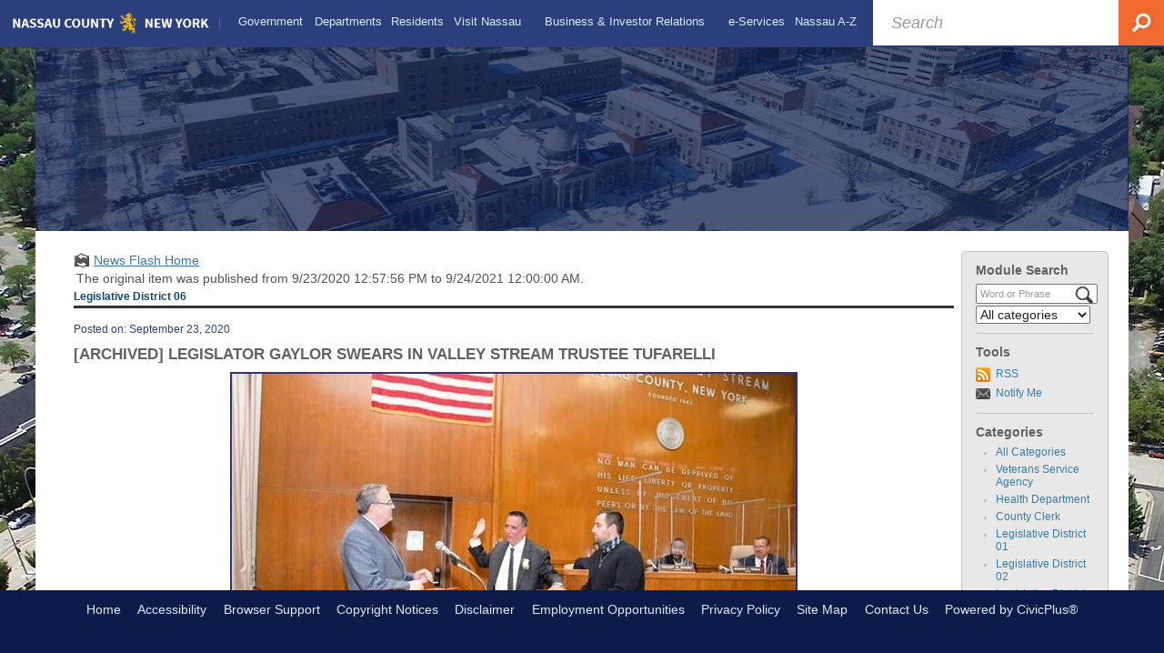

--- FILE ---
content_type: text/html; charset=utf-8
request_url: https://www.nassaucountyny.gov/CivicAlerts.aspx?AID=8500&ARC=10625
body_size: 28116
content:

<!DOCTYPE html>
<html lang="en">
<head>

	<meta http-equiv="Content-type" content="text/html; charset=UTF-8" />
<!-- Google Tag Manager for GA4 -->
				<script>(function(w,d,s,l,i){w.GAMeasurementID='G-4NJF1E36P0';w[l]=w[l]||[];w[l].push({'gtm.start':
				new Date().getTime(),event:'gtm.js'});var f=d.getElementsByTagName(s)[0],
				j=d.createElement(s),dl=l!='dataLayer'?'&l='+l:'';j.async=true;j.src=
				'https://www.googletagmanager.com/gtm.js?id='+i+dl;f.parentNode.insertBefore(j,f);
				})(window,document,'script','cpDataLayerGA4','GTM-K73C5PS');</script>
				<!-- End Google Tag Manager for GA4 -->
				<script type='text/javascript'>
					var enableTelemetry = 'false'
					var aiConfig = {
					instrumentationKey: '1cde048e-3185-4906-aa46-c92a7312b60f'						
					}
					var appInsights = window.appInsights || function (a) { function b(a) { c[a] = function () { var b = arguments; c.queue.push(function () { c[a].apply(c, b) }) } } var c = { config: a }, d = document, e = window; setTimeout(function () { var b = d.createElement('script'); b.src = a.url || 'https://js.monitor.azure.com/scripts/a/ai.0.js', d.getElementsByTagName('script')[0].parentNode.appendChild(b) }); try { c.cookie = d.cookie } catch (a) { } c.queue = []; for (var f = ['Event', 'Exception', 'Metric', 'PageView', 'Trace', 'Dependency']; f.length;)b('track' + f.pop()); if (b('setAuthenticatedUserContext'), b('clearAuthenticatedUserContext'), b('startTrackEvent'), b('stopTrackEvent'), b('startTrackPage'), b('stopTrackPage'), b('flush'), !a.disableExceptionTracking) { f = 'onerror', b('_' + f); var g = e[f]; e[f] = function (a, b, d, e, h) { var i = g && g(a, b, d, e, h); return !0 !== i && c['_' + f](a, b, d, e, h), i } } return c }(aiConfig);
					window.appInsights = appInsights, appInsights.queue && 0 === appInsights.queue.length;
					// Add telemetry initializer
					appInsights.queue.push(function() {
						appInsights.context.addTelemetryInitializer(function(envelope) {
							var telemetryItem = envelope.data.baseData;
							// To check the telemetry item’s type:
							if (!false)
							{
								//If the telemetry is not enabled, we still want to capture Google map custom event, so only allow that
								if (envelope.name.indexOf('.Event') == -1)
									return false;
							}
						});
					});						
					appInsights.trackPageView();
				</script>
	<script>
		function populateAntiForgery(token) {
			var input = document.createElement("input");
			input.name = "__RequestVerificationToken";
			input.type = "hidden";
			input.value = token;
			var absPat = /^https?:\/\/|^\/\//i;
			var forms = document.getElementsByTagName("form");
			for (var i = 0; i < forms.length; i++) {
				if (forms[i].method == "post" &&
					!forms[i].querySelector('[name="__RequestVerificationToken"]') &&
					!absPat.test(forms[i].getAttribute("action"))) {
					forms[i].appendChild(input.cloneNode());
				}
			}
		}

		function getAntiForgeryToken(callback, error) {
			var xhr = new XMLHttpRequest();
			xhr.open("GET", "/antiforgery");
			xhr.addEventListener("load", function() {
				try {
					if (this.status !== 200) {
						throw Error("Invalid status. Could not retrieve antiforgery token.");
		}
					var obj = JSON.parse(this.responseText);
					callback(obj.token);
				} catch (e) {
					typeof error === "function" && error(e);
				}
			});
			xhr.send();
		}

		getAntiForgeryToken(function(token) {
			if (document.readyState === "complete"
				|| document.readyState === "loaded" 
				|| document.readyState === "interactive") {
				populateAntiForgery(token);
				return;
			}
			document.addEventListener("DOMContentLoaded", function() {
				populateAntiForgery(token);
			}, false);
		}, console.error);
			</script>
			

	<script type="text/javascript">
		window.departmentHeader = {};
		window.pageSectionTracker = {};
		window.isResponsiveEnabled = true;
		window.isRemoveSetHeights= false;
		if (window.isRemoveSetHeights) {
			document.documentElement.className += ' removeSetHeights';
		}
		window.mainMenuMediaQuery = 'screen and (max-width: 40em)';
		window.isMobileBrowserIncludingTablets = false;
		window.fixedResponsiveMenu = false;
		window.fullWidthResponsiveMenu = false;
		window.responsiveMenuHeight = '';
		window.responsiveMenuFontSize = '';
		(function () {
			window.setSizeCookie = function () {
				document.cookie = "dpi=" + window.devicePixelRatio + "; path=/";
				document.cookie = "viewportWidth=" + window.innerWidth + "; path=/";
				document.cookie = "viewportHeight=" + window.innerHeight + "; path=/";
				if (screen && screen.width && screen.height) {
					document.cookie = "screenWidth=" + screen.width + "; path=/";
					document.cookie = "screenHeight=" + screen.height + "; path=/";
				}
				document.cookie = "responsiveGhost=1; path=/";
			};

			setSizeCookie();
		}());
	</script>
		<meta name="viewport" content="width=device-width, initial-scale=1">
	<meta name="google-site-verification" content="HcRZXMrTAsUiaItUyEZTvSQOJ2NS75wnrRAMUmS2BJU" />
<script async src="https://docaccess.com/docbox.js"></script>
	
	
	<meta name="theme-color" content="#2b3f7c">
	<link rel="icon" href="/images/favicon.ico" type="image/x-icon" />
	<link rel="shortcut icon" href="/images/favicon.ico" type="image/x-icon" />
		<title>News Flash • Nassau County, NY • CivicEngage</title>

			<script src="/Assets/Scripts/jQuery/jquery-2.2.4.min.js"></script>
	<script src="/Assets/Scripts/jQuery/jQuery-migrate-1.4.1.js" type="text/javascript"></script>
	

	<!--[if IE 6]><script language="JavaScript" type="text/javascript"> var isie6 = true; </script><![endif]-->
	<!--[if IE 7]><script language="JavaScript" type="text/javascript"> var isie7 = true; </script><![endif]-->
	<!--[if IE 8]><script language="JavaScript" type="text/javascript"> var isie8 = true; </script><![endif]-->
	<!--[if IE 9]><script language="JavaScript" type="text/javascript"> var isie8 = true; </script><![endif]-->
	<script type="text/javascript"><!--
	var intCountryCode = 840;
	var externalSiteDialogHeight = '390px';
	var order = '';
//--></script>
	
	<link href="/-2043512222.css" rel="stylesheet" type="text/css" />	<link href="/-393312431.css" rel="stylesheet" type="text/css" />

	<link rel="stylesheet" type="text/css" href="/Assets/Styles/Print.css" media="print">
	<script type="text/javascript">
		window.Pages = window.Pages || {};
		// FrontEnd RWD initialization
		window.Pages.rwdReady = $.Deferred();
		window.Pages.toolBarDeferred = $.Deferred();
		window.Pages.rwdSetupComplete = $.Deferred();
		window.Pages.megaMenuLoaded = $.Deferred();
		window.Pages.angularToolbarComplete = $.Deferred();
		window.Pages.frontEndToolbarComplete = $.Deferred();
	</script>
	

	<meta http-equiv="Content-Type" content="text/html; charset=UTF-8">
		
	
        <meta property="og:image" content="https://www.nassaucountyny.gov/Common/Images/CivicAlerts/HomeModuleIconShare.png" />
        <meta name="twitter:image" content="https://www.nassaucountyny.gov/Common/Images/CivicAlerts/HomeModuleIconShare.png" />
    <meta property="og:title" content="LEGISLATOR GAYLOR SWEARS IN  VALLEY STREAM TRUSTEE TUFARELLI" />
    <meta name="twitter:title" content="LEGISLATOR GAYLOR SWEARS IN  VALLEY STREAM TRUSTEE TUFARELLI" />
    <meta property="og:url" content="https://www.nassaucountyny.gov/CivicAlerts.aspx?AID=8500&amp;ARC=10625" />
    <meta name="twitter:url" content="https://www.nassaucountyny.gov/CivicAlerts.aspx?AID=8500&amp;ARC=10625" />
    <meta property="og:site_name" content="Nassau County, NY" />
    <meta name="twitter:site" content="Nassau County, NY" />
    <meta property="og:description" content="&amp;nbsp;" />
    <meta name="twitter:description" content="&amp;nbsp;" />
<meta name="twitter:card" content="summary" />

	<link rel="stylesheet" href="/App_Themes/CP/nmenu.css" type="text/css">

    
	<!-- Dynamic Header Scripts -->
	
	<!--Reference Stylesheet-->
	
    
		<!--Dynamic Header Styles-->
	<style type="text/css">
	
	</style>
	
	
	



	<script src="/966768842.js" type="text/javascript"></script>
	
	

	<!--[if lte IE 8]><link rel="stylesheet" type="text/css" href="/App_Themes/ie8.css"><![endif]-->
	<!--[if lte IE 7]><link rel="stylesheet" type="text/css" href="/App_Themes/ie7.css"><![endif]-->
	<!--[if lte IE 6]><link rel="stylesheet" type="text/css" href="/App_Themes/ie6.css"><![endif]-->
	<!--[if lt IE 9]><script type="text/javascript" src="/Scripts/html5.js"></script><![endif]-->

	<script type="text/javascript">
		setEditorVariables(false, 840);
		function getPrintPreviewType() { return 0; } function printPreview() {pPreview(getPrintPreviewType()); }
	</script>
	<script src="/Assets/Scripts/AlpineJS/3.14.1/alpine.min.js" type="text/javascript" defer="defer"></script>
</head>
<body class="wide " >

    <script>jQuery(document).click(function (event) {
	var target = jQuery(event.target);
	if (target.attr('src') && target.parents('.image').length && target.parents('.widget').length) {
		var text = target.attr('title');
		
		if (!text.length) {
			text = "N/A";
		}
		ga('send',
			{
				hitType: 'event',
				eventCategory: 'Image',
				eventAction: 'Image - ' + text,
				eventLabel: window.location.href
			});
	}
	if (target.is('button') || target.hasClass('button') || target.parents().hasClass('button')) {
		var text = "";
		if (target.parents('.button')[0]) {
			text = target.parents('.button').first().text();
		} else if (target.text().length) {
			text = target.text();
		} else if (target.attr('title').length) {
			text = target.attr('title');
		}
		if (!text.length) {
			text = "N/A";
		}
		ga('send',
			{
				hitType: 'event',
				eventCategory: 'Button',
				eventAction: 'Button - ' + text,
				eventLabel: window.location.href
			});
	}
	if (target.parents('.widgetCustomHtml').length) {
		ga('send',
			{
				hitType: 'event',
				eventCategory: 'Custom Html',
				eventAction: 'Custom Html Clicked',
				eventLabel: window.location.href
			});
	}
	if (target.parents('.editor').length) {
		ga('send',
			{
				hitType: 'event',
				eventCategory: 'Editor',
				eventAction: 'Editor Link Clicked',
				eventLabel: window.location.href
			});
	}
	if (target.parents('.GraphicLinks').length) {
		var text = "";
		var targetGraphicLink = target;
		if (target.hasClass('widgetGraphicLinksLink')) {
			targetGraphicLink = jQuery(target.children()[0]);
		}
		if (targetGraphicLink.hasClass('text')) {
			text = targetGraphicLink.text();
		} else if (targetGraphicLink.attr('src').length) {
			if (targetGraphicLink.attr('alt').length) {
				text = targetGraphicLink.attr('alt');
			} else {
				text = targetGraphicLink.attr('src');
			}
		} else {
			text = "N/A";
		}
		ga('send',
			{
				hitType: 'event',
				eventCategory: 'Graphic Links',
				eventAction: 'Graphic Link - ' + text,
				eventLabel: window.location.href
			});
	}
	if (target.parents('.InfoAdvanced').length) {
		ga('send',
			{
				hitType: 'event',
				eventCategory: 'Info Advanced',
				eventAction: 'Info Advanced Clicked',
				eventLabel: window.location.href
			});
	}
	if (target.parents('.list').length) {
		ga('send',
			{
				hitType: 'event',
				eventCategory: 'List',
				eventAction: 'List Clicked',
				eventLabel: window.location.href
			});
	}
	if (target.parents('.megaMenuItem').length || target.parents('.topMenuItem').length) {
		var megaMenuText = jQuery('.topMenuItem.mouseover').find('span').text();
		var breadCrumbs = [];
		jQuery('.breadCrumbs > li').each(function () {
			 breadCrumbs.push(this.textContent);
		});
		var pageTitle = breadCrumbs.join('>');
		var subTitleText = target.parents('.megaMenuItem').children('.widgetTitle').children().text();
		var text = "";
		if (pageTitle) {
			text += pageTitle + " | ";
		} else {
			text += document.title + ' - ';
		}
		if (target.text() == "" && megaMenuText == "") {
			text += "N/A";
		} else if (target.text().length && megaMenuText.length) {
			if (megaMenuText == target.text()) {
				text += megaMenuText;
			} else {
				text += megaMenuText + " - " + subTitleText + " - " + target.text();
			}
		} else if (target.text() == "") {
			text += megaMenuText;
		} else {
			text += target.text();
		}
		if (!text.length) {
			text = "N/A";
		}
		ga('send',
			{
				hitType: 'event',
				eventCategory: 'Mega Menu',
				eventAction: 'Mega Menu : ' + text,
				eventLabel: window.location.href
			});
	}
	if (target.parents('.widgetNewsFlash').length && target.parents('.widgetItem').length) {
		var text = jQuery(target.parents('.widgetItem')[0]).find('.widgetTitle').children().text();
		if (!text.length) {
			text = "N/A";
		}
		ga('send',
			{
				hitType: 'event',
				eventCategory: 'News Flash',
				eventAction: 'News Flash - ' + text,
				eventLabel: window.location.href
			});
	}
	if (target.hasClass('widgetQuickLinksLink') || target.find('.widgetQuickLinksLink').length) {
		var text = target.text();
		if (!text.length) {
			text = "N/A";
		}
		ga('send',
			{
				hitType: 'event',
				eventCategory: 'Quick Links',
				eventAction: 'Quick Links - ' + text,
				eventLabel: window.location.href
			});
	}
	if (target.attr('src') && target.parents('.cpSlideshow').length) {
		var text = target.attr('title');
		if (!text.length) {
			text = "N/A";
		}
		ga('send',
			{
				hitType: 'event',
				eventCategory: 'Slideshow',
				eventAction: 'Slideshow - ' + text,
				eventLabel: window.location.href
			});
	}
	if (target.parents('.widgetText').length) {
		ga('send',
			{
				hitType: 'event',
				eventCategory: 'Text',
				eventAction: 'Text Link Clicked',
				eventLabel: window.location.href
			});
	}
});</script>

    <div id="fb-root"></div>
<div id=skipToContentLinks>
<a href="#contentarea" target="_self" class="skipToContentLink">Skip to Main Content</a>
</div>
    <form id="frmReferenceFormForTelerikEditorDialogs"></form>

        <input type="hidden" id="GoogleMapsKey" value="" />



    <input type="hidden" id="cpcDomain" value="https://cp-civicplusuniversity2.civicplus.com">
    <input type="hidden" id="hdnStructureID" value="6" />
    <input type="hidden" id="hdnContentCollectionID" value="5bd89d62-1b3e-468e-869a-b7a0891f73da" />
    <input type="hidden" id="hdnWorkingCopyID" value="00000000-0000-0000-0000-000000000000" />
    <input type="hidden" id="hdnThemeID" value="12" />
    <input type="hidden" id="pageIsFrontEnd" value="true" />
    <input type="hidden" id="pageModuleID" value="1" />
    <input type="hidden" id="pagePageID" />

        <input type="hidden" id="hdnModuleID" value="1" />
        <div id="stickyPlaceholder"></div>
    <div id="outer-wrap" class="outer-wrap">
        <div id="inner-wrap" class="inner-wrap">
                <div id="divToolbars" class="cpToolbars newCP mui-fixed" style="">
                    



                </div>
            <div id="bodyWrapper">
                <div id="mainNavHolderMobile" class="mainNavHolderMobile"></div>
                
<div data-cpRole="banner" id="banner1">
  <div data-cpRole="structuralContainer" id="structuralContainer2" class="fixedTop_ts">
<div class="siteWrap"><header class="siteHeader"><div data-cpRole="banner" id="banner2" class="logo empty">




				<a id="banner2-26" style="			display: block; text-align: center;
" class="bannerObject" href="/" target="_self"><img alt="Homepage" class="bannerObject" height="35" src="/ImageRepository/Document?documentID=23095" width="346" /></a>
</div><aside data-cpRole="contentContainer" id="contentContainer2a" class="search_ts">	<div id="ccc4629034-d74e-4d1b-8b0a-5d02c1d09e94" data-containerid="c4629034-d74e-4d1b-8b0a-5d02c1d09e94" class="pageContent cpGrid cpGrid24 isLockedContainer showInMobile">
				                

		<div class="row outer wide"><!--
--><div class="outer col col24 first last" style="" data-widgetcontainerid="588ea6fb-b782-4ab7-8c72-33850ac7e391">				
	<div class="row nest first last wide">
	
	<div class="inner col col24 first last id1f1f4a2c-c48c-43fb-90a0-cf4c55703318" style="" data-widgetcontainerid="1f1f4a2c-c48c-43fb-90a0-cf4c55703318">	
 
	<div data-widget-id='58db65cf-e17a-4a7d-83c6-d9564568ab5f' data-moduleName="customHtml" id='widgetCustomHtml58db65cf-e17a-4a7d-83c6-d9564568ab5f' class="widget widgetCustomHtml skin10 narrow" >
	<div class="widgetBody pageStyles" id="widgetBody58db65cf-e17a-4a7d-83c6-d9564568ab5f">
		<div id="customHtml58db65cf-e17a-4a7d-83c6-d9564568ab5f"><div><section>
<form id="searchform" action="https://www.google.com/cse" align="center">    <div role="search" class="widgetBody buttonRightInside" style="font-size:large;">        <input type="hidden" name="cx" value="011744546901743953188:qvmnjfdc32s">        <input type="hidden" name="ie" value="UTF-8">        <input type="text" placeholder="Search" title="Search" value="" name="q" id="q" autocomplete="off" style=" width: 100%; color: #585a5e; background: #fff; padding: 15px 65px 14px 20px; font-style: italic; border: 0; line-height: 16px; box-shadow: 0px 0px 15px rgba(0,0,0,.1);">        <button type="submit" id="searchsubmit" name="sa" value=" " style="position: absolute; top:0; right: 0; float: left; width: 50px; background: 0; height: 50px; border: 0; text-decoration: none; color: transparent;"><img alt="Search" class="imageHover" style="position: absolute; right: 0; top: 0;" data-hover="/ImageRepository/Document?documentID=23449" data-image="/ImageRepository/Document?documentID=23448" src="/ImageRepository/Document?documentID=23448"></button>    </div></form>
</section></div></div>
	</div>
	</div>
	</div> <!-- inner column -->

	</div> <!-- inner row -->

			</div><!-- outer column --><!--		--></div> <!-- outer row -->


	</div>
</aside><nav data-cpRole="nav" id="mainNav" class="siteNav mainNav" role="navigation">
<ol id="mainNavMenu" data-parent="1" class="rootNavMenu" role="menu"><!--
--><li id="MainItem382" class="topMenuItem" role="none" data-pageid="382" data-displaymegamenu="True"><!--
			--><!--
			--> <a role = "menuitem" aria-haspopup=true aria-expanded='false' id = "mainNavGovernment" class="navMainItem mainNavItem mainNavItem1" href="/382/Government" target = "_self" >   Government </a>			<!--
			--><!--
			--></li><!----><li id="MainItem1437" class="topMenuItem" role="none" data-pageid="1437" data-displaymegamenu="True"><!--
			--><!--
			--> <a role = "menuitem" aria-haspopup=true aria-expanded='false' id = "mainNavDepartments" class="navMainItem mainNavItem mainNavItem2" href="/1437/Departments" target = "_self" >   Departments </a>			<!--
			--><!--
			--></li><!----><li id="MainItem1255" class="topMenuItem" role="none" data-pageid="1255" data-displaymegamenu="True"><!--
			--><!--
			--> <a role = "menuitem" aria-haspopup=true aria-expanded='false' id = "mainNavResidents" class="navMainItem mainNavItem mainNavItem3" href="/1255/Residents" target = "_self" >   Residents </a>			<!--
			--><!--
			--></li><!----><li id="MainItem1291" class="topMenuItem" role="none" data-pageid="1291" data-displaymegamenu="True"><!--
			--><!--
			--> <a role = "menuitem" aria-haspopup=true aria-expanded='false' id = "mainNavVisitNassau" class="navMainItem mainNavItem mainNavItem4" href="/1291/Visit-Nassau" target = "_self" >   Visit Nassau </a>			<!--
			--><!--
			--></li><!----><li id="MainItem712" class="topMenuItem" role="none" data-pageid="712" data-displaymegamenu="True"><!--
			--><!--
			--> <a role = "menuitem" aria-haspopup=true aria-expanded='false' id = "mainNavBusinessInvestorRelations" class="navMainItem mainNavItem mainNavItem5" href="/712/Business-Investor-Relations" target = "_self" >   Business &amp; Investor Relations </a>			<!--
			--><!--
			--></li><!----><li id="MainItem3153" class="topMenuItem" role="none" data-pageid="3153" data-displaymegamenu="True"><!--
			--><!--
			--> <a role = "menuitem" aria-haspopup=true aria-expanded='false' id = "mainNaveServices" class="navMainItem mainNavItem mainNavItem6" href="/3153/e-Services" target = "_self" >   e-Services </a>			<!--
			--><!--
			--></li><!----><li id="MainItem583" class="topMenuItem" role="none" data-pageid="583" data-displaymegamenu="True"><!--
			--><!--
			--> <a role = "menuitem" aria-haspopup=true aria-expanded='false' id = "mainNavNassauAZ" class="navMainItem mainNavItem mainNavItem7" href="/583/Nassau-A-Z" target = "_self" >   Nassau A-Z </a>			<!--
			--><!--
			--></li><!---->
</ol>


	<script type="text/javascript">
		(function () {
			function setupMenu() {
				const menuID = 'mainNavMenu';
				const menuType = MAIN_MENU;

				//setup menu manager properties for main menu
				if (!menuManager.mobileMainNav && true)
					menuManager.adjustMainItemsWidth('#' + menuID);
				menuManager.isMainMenuEditable = false;
				menuManager.mainMenuMaxSubMenuLevels = 4;
				menuManager.setMOMMode(2, menuType);

				//Init main menu
				const setupDraggable = menuManager.isMainMenuEditable;
				const urlToGetHiddenMenus = '/Pages/MenuMain/HiddenMainSubMenus?pageID=1&moduleID=1&themeID=12&menuContainerID=mainNav';

				menuManager.setupMenu(menuID, 'mainNav', menuType, setupDraggable, urlToGetHiddenMenus);
				menuManager.mainMenuInit = true;
				menuManager.mainMenuTextResizer = true;
				if (1.00 > 0)
					menuManager.mainMenuTextResizerRatio = 1.00;
				if (window.isResponsiveEnabled)
					menuManager.mainMenuReady.resolve();

			}

			if (document.readyState === "complete"
				|| document.readyState === "loaded"
				|| document.readyState === "interactive") {
				setupMenu();
				return;
			}

			document.addEventListener("DOMContentLoaded", setupMenu);
		})();
	</script>


<aside data-cpRole="megaMenu" id="megaMenu" class="megaMenu" style="display: none;"><input type="hidden" id="megaMenuPopupDirection" value="0"><input type="hidden" id="megaMenuWidthReference" value="0"><aside role="menu" data-cpRole="contentContainer" id="mainNavMegaMenu382" class="contentTop mainNavMegaMenu megaMenuContainer pageID_382 hidden" data-orientation="horizontal">	<div id="cc68fcd581-dbc5-4de4-90d2-1c424843a350" data-containerid="68fcd581-dbc5-4de4-90d2-1c424843a350" class="pageContent cpGrid cpGrid24 showInMobile">
				                



	</div>
</aside><aside role="menu" data-cpRole="contentContainer" id="mainNavMegaMenu1437" class="contentTop mainNavMegaMenu megaMenuContainer pageID_1437 hidden" data-orientation="horizontal">	<div id="cc2c68bf9c-7800-46ca-afbb-8817e16f282d" data-containerid="2c68bf9c-7800-46ca-afbb-8817e16f282d" class="pageContent cpGrid cpGrid24 showInMobile">
				                



	</div>
</aside><aside role="menu" data-cpRole="contentContainer" id="mainNavMegaMenu1255" class="contentTop mainNavMegaMenu megaMenuContainer pageID_1255 hidden" data-orientation="horizontal">	<div id="cc0efc1c75-d9e5-4056-99c4-2c5758e86b32" data-containerid="0efc1c75-d9e5-4056-99c4-2c5758e86b32" class="pageContent cpGrid cpGrid24 showInMobile">
				                



	</div>
</aside><aside role="menu" data-cpRole="contentContainer" id="mainNavMegaMenu1291" class="contentTop mainNavMegaMenu megaMenuContainer pageID_1291 hidden" data-orientation="horizontal">	<div id="ccc4f62a90-efe3-446b-b7aa-0f632b4382fd" data-containerid="c4f62a90-efe3-446b-b7aa-0f632b4382fd" class="pageContent cpGrid cpGrid24 showInMobile">
				                



	</div>
</aside><aside role="menu" data-cpRole="contentContainer" id="mainNavMegaMenu712" class="contentTop mainNavMegaMenu megaMenuContainer pageID_712 hidden" data-orientation="horizontal">	<div id="cc7e217ba6-d87f-4658-8d9b-c26a1786cb6c" data-containerid="7e217ba6-d87f-4658-8d9b-c26a1786cb6c" class="pageContent cpGrid cpGrid24 showInMobile">
				                



	</div>
</aside><aside role="menu" data-cpRole="contentContainer" id="mainNavMegaMenu3153" class="contentTop mainNavMegaMenu megaMenuContainer pageID_3153 hidden" data-orientation="horizontal">	<div id="cc528f917d-31aa-4e46-9705-00043635afde" data-containerid="528f917d-31aa-4e46-9705-00043635afde" class="pageContent cpGrid cpGrid24 showInMobile">
				                



	</div>
</aside><aside role="menu" data-cpRole="contentContainer" id="mainNavMegaMenu583" class="contentTop mainNavMegaMenu megaMenuContainer pageID_583 hidden" data-orientation="horizontal">	<div id="cc99e771c9-0331-4527-9845-3bd90e659c9c" data-containerid="99e771c9-0331-4527-9845-3bd90e659c9c" class="pageContent cpGrid cpGrid24 showInMobile">
				                



	</div>
</aside></aside></nav></header></div>
</div>
  <div data-cpRole="structuralContainer" id="structuralContainer3">
<div class="siteWrap2"><div data-cpRole="structuralContainer" id="structuralContainer15">
<div data-cpRole="banner" id="banner3"><div data-cpRole="structuralContainer" id="structuralContainer4">
<aside data-cpRole="contentContainer" id="contentContainer4a" class="pageTitle_ts">	<div id="cc4127da90-abbf-43c2-a64b-fa72a80818dc" data-containerid="4127da90-abbf-43c2-a64b-fa72a80818dc" class="pageContent cpGrid cpGrid24 isLockedContainer showInMobile">
				                

		<div class="row outer wide"><!--
--><div class="outer col col24 first last" style="" data-widgetcontainerid="7d4e20f2-64b0-4d62-9ab7-d3d5ad8a7056">				
	<div class="row nest first last wide">
	
	<div class="inner col col24 first last id869c78ef-0679-4b7a-8ea3-c890456adba1" style="" data-widgetcontainerid="869c78ef-0679-4b7a-8ea3-c890456adba1">	
 
	<div data-widget-id='5550b70a-ff8f-43d9-a1fc-d75dd038fdbd' data-moduleName="customHtml" id='widgetCustomHtml5550b70a-ff8f-43d9-a1fc-d75dd038fdbd' class="widget widgetCustomHtml skin1 narrow" >
	<div class="widgetBody pageStyles" id="widgetBody5550b70a-ff8f-43d9-a1fc-d75dd038fdbd">
		<div id="customHtml5550b70a-ff8f-43d9-a1fc-d75dd038fdbd"><div><script>$("#versionHeadLine").appendTo(".pageTitle_ts");</script></div></div>
	</div>
	</div>
	</div> <!-- inner column -->

	</div> <!-- inner row -->

			</div><!-- outer column --><!--		--></div> <!-- outer row -->


	</div>
</aside>
</div>




		<div id="banner3-27" style="display: none"></div>
			<script type="text/javascript">
				$(window).on("load", function () {
					$.when(window.Pages.rwdSetupComplete)
						.done(function () {
							renderBanner('banner3-27',
								'banner3',
								{"BannerOptionID":27,"ThemeID":12,"SlotName":"banner3","Name":"Default","IsDefault":true,"BannerMode":1,"SlideShowSlideTiming":"5","SlideshowTransition":0,"SlideShowTransitionTiming":"1","ImageScale":true,"ImageAlignment":1,"ImageScroll":true,"MuteSound":true,"VideoType":0,"Status":40,"SlideshowControlsPosition":0,"SlideshowControlsAlignment":0,"SlideshowBannerControlsColorScheme":0,"DisplayVideoPauseButton":false,"VideoPauseButtonAlignment":1,"VideoPauseButtonControlsAlignment":0,"VideoPauseButtonStyle":"#FFFFFF","VideoPauseButtonBackgroundStyle":"#000000","VideoPauseButtonAlignmentClass":"alignRight viewport","DisplaySlideshowPauseButton":true,"SlideshowControlsColor":"#FFFFFF","SlideshowControlsBackgroundColor":"#000000","SlideshowPauseButtonClass":"isHidden","BannerImages":[{"BannerImageID":61,"BannerOptionID":27,"FileName":"/ImageRepository/Document?documentID=23096","Height":232,"Width":1200,"StartingOn":null,"StoppingOn":null,"IsLink":false,"LinkAddress":null,"Sequence":1,"RecordStatus":0,"ModifiedBy":0,"ModifiedOn":"\/Date(-62135578800000)\/","AltText":null}],"BannerVideos":[],"RecordStatus":0,"ModifiedBy":0,"ModifiedOn":"\/Date(-62135578800000)\/"},
								{"BannerImageID":61,"BannerOptionID":27,"FileName":"/ImageRepository/Document?documentID=23096","Height":232,"Width":1200,"StartingOn":null,"StoppingOn":null,"IsLink":false,"LinkAddress":null,"Sequence":1,"RecordStatus":0,"ModifiedBy":0,"ModifiedOn":"\/Date(-62135578800000)\/","AltText":null},
								'/App_Themes/Simple - 2018/Images/',
								'<img alt="" class="bannerObject" src="/ImageRepository/Document?documentID=23096" />');
						});
				});
			</script>

</div>
</div></div>
</div>
  <div data-cpRole="structuralContainer" id="structuralContainer5">
<div class="siteWrap2"><div data-cpRole="structuralContainer" id="structuralContainer6" class="mainWrap" role="main">
<div data-cpRole="structuralContainer" id="structuralContainer7" class="outerContentWrap">
<div data-cpRole="structuralContainer" id="structuralContainer8" class="contentWrap">
<div data-cpRole="breadCrumbs" class="breadCrumbContainer" id="breadCrumbs"><script type='text/javascript'>$('#breadCrumbs').hide();</script></div>
<div data-cpRole="mainContentContainer" id="moduleContent">

<div id="ctl00_ctl00_MainContent_BodyWrapper">
	
	<script type="text/javascript"><!--
	var isie6 = false, isie7 = false, isie6or7 = false;
	var intCountryCode = 840;

	function setUrlLength(editor) {
		//Toggle Image Context Menu Items
		setMenuItems(editor);
		//setContentBackgroundColor(editor);
		removeIEParagraphs(editor);
	}
	function setUrlLengthAndToolToggle(editor) {
		var minToolsGroups = 2; // Number of MinimumSetOfTools tools groups.
		
		// Hide the MinimumSetOfTools on load.
		var toolbar = editor.get_toolContainer(); // Get toolbar container.
		var toolgroups = toolbar.getElementsByTagName("UL"); // Get all toolgroups containers.
		
		for (var i = toolgroups.length - 1; i >= minToolsGroups; i--)			toolgroups[i].style.display = "none";
		
		if (editor.isIE) {
			var elem = editor.get_element();
			elem.style.height = "430px";
 			elem.style.minHeight = "430px";
		}
		
		// Toggle Image Context Menu Items.
		setMenuItems(editor);
		//setContentBackgroundColor(editor);
		removeIEParagraphs(editor);
	}
//--></script><!--[if IE 6]><script type="text/javascript">isie6 = true; isie6or7 = true;</script><![endif]-->
<!--[if IE 7]><script type="text/javascript">isie7 = true; isie6or7 = true;</script><![endif]-->

	

	<form name="aspnetForm" method="post" action="./CivicAlerts.aspx?AID=8500&amp;ARC=10625" id="aspnetForm" style="display:inline;" onsubmit="return headerValidationCallback();" enctype="multipart/form-data" autocomplete="off">
<div>
<input type="hidden" name="__EVENTTARGET" id="__EVENTTARGET" value="" />
<input type="hidden" name="__EVENTARGUMENT" id="__EVENTARGUMENT" value="" />
<input type="hidden" name="__VIEWSTATE" id="__VIEWSTATE" value="GZn2tskhq/EdaGK5EOUhnfNB6VSJwim0Dt/th8CH44z9STaZt95w4aYihTbjnTl2A3O05KjNeGk/[base64]/Oj1yCGU+IR8j+v8p5ZwQyaP4K0smgk9HQnl89feEb9b9IBfLpmZVdq+MwrvY1DoJmdkcdASxViWYa0ubp9166tdSM+gavLa2A4z1ViGidMP3HCh1YQ9zchem5F7obPSzw8y7gPEHgPaviWAU+cGDPfDOesf0wnVDfhREc+AomcK/nDLAxSCQRiUbl9HZYdQHuDwcPnrmlZghU+bFiDyl83h3d8UuGSltHdNUxInIaecyWMh8MV6qdaWPbhUzMoYXp2Zrwvx8jR8WEQTe3kfKEZYDxHsm9aZRbPN5VWV+OKeY1e7wQiaWAHiCoeJJeT0VQiPKnJWq71A7A/lbfRflFoU0t2Dfw8/p/[base64]/bk4nX8ccFcjrtQhC8DqWl3Pkz1quCJvELnXyfHZ5mk2AcAIx6n9QfA/XKfSNKhnWO4p2GeDVQWGh0AJEYQMT743GZXYS3cZgYJJfzBgxA4WiQReoA1r+LonMcuvOv4pnTqOiCId/AoSSoQWnFkbfQE37NpAJJnxnoMKzqCfqxfC5a1usolezZRwFO/gpLopmVYv0a1HDYIvrynAc4T6RjyKP+Ox1qIxSzIY3Ep88Yb/cxa7cqqu8KOjGuFR/iuHtyQ21oOcaPDyk0ijhTHOW7gNjk6B/mzpQbL9ahlmDic0fOFdvkPYStNOdiFeuUGxkuHAGI+g9eCHQk09/2JOZPIsn0c5oogEO7GrISj9A/ePzsDWJTome8O8gapCdaM95QAnQEDg4PFvOSO8180WHxYEmwzTjXCf8e8lrnMKiCUS7/+R1U2G0KNrsNgI4lju4KRukGB2QV0AxxQ9c9sP7kxLbe3fEIRHcfKDvddhqw5c9JVwf7yVvufOivPYTs0OZicB/DtpT1I5Ns7u4R0mjPJJUKZgav/eFySTMLGjMlhdoBh8FEjsnfksf7f/PSfggU8ZdX+OuXfNaKwm8Pn2Vig4IBMzR+HX8asKVXAEcXToVuFW5eRgQARkcn0haA9BUI0J78VrytHGAzjQCV3zLbF8BF9wWHb40WOycYG+gPiGzKWw2q7DphIasaGUElC2lD0TGHueVM+QpLOLOZriZAnWCFPJ1IHuFXLu9/4+ZXpNrbhqHZUzHcgbAXc8ik7pzqDQcngdQHsKQbsh7mV5BQIvloaUFmxWlktoeCCowa0FnTAKQrD8e9oJO0DAvSNZcVOQyZC3WLm/K/skXgmpPOlmlwafL2FHzKkJUbx9SEvVNlMZn6FK/NoB0mLoQAPJVJm7vtraOapwToYZnJSjFSbyGy6OUYZszKvfVOeNkvBMs9S1guaBSsc2ByeZEx1hEm9yoGDTTW8ocpWUdrfH0kgvYbhqTqfBP5KJj58jkaXsao6AuzeKu+j64TttScF37XXCDokA+/3D+nWMs/IqD46/EyL0O94MkzYwztOkCalSsSH6L28N7Z5YSoPGuxW5TPT8WhBjxCqEbeiucd9k5WqnATDdlHot1/TKvwffZMkJszKNNlKG77OgIY+2sRlA1ncsODEqzlp853IAQEEY27Pfn3N4386/VR2VJx0SNMxdqcmb3AJgYH8EyouNagzDPjG5auwA0u2vv2xXZmCtBVNP6XqqxH59JYluWyllzt97GwLhN+q+ZKJk42/GDUrPHdDd23TmWcEQVN4/TxMq7Mjy8SUyLIaB4FZQp+IbMRNVtEXFsdAuvmOrGwYZuN3RWLc+/2HEb3DuskbzfBbeY1KeN9oRwdihXOF/kBI8kgdGoX3NJnY12CgHgSvtH0eHWvvJiAxf5Ldp0KYqgLZZmqpBsPKnCHFsW1B4w3SXgl8CFX4/wxEX0AeVo2OdYtv87vpWzoz/5r2m1q3xXoAp84uCeUH+kv6tP/fcX+9/RQ6LjkefkZDgke5A9VvTDxnhjjoKgrlZHJNwo7qm8fyHxn2EF4SjdtbDT7Dp9SpQT5hiXihXnNtxdd/Qj3ssceX+trIHTrv+lmGs9Xo/TJ4VX5DO+aNguVTXzyDumn+YKdepxSt0ffwgex6TC6+wVoXKIsUXlVqnrIvfT3Qbh0y24UcRCoy91or6Ua5q68VqoJMATgIfy8/FOmmv/KhRw/SgZDHCtujhq3tpuoGh53FRZjKjAmS/yR5Wtkc+Uq5vAsntz5BPmaYbDE3Y60nmyvrVbu7tX5RiSfyagX0V9x93urfjnhQISQjafOohk/zhDMcjkF32ovF3DRSzx8OBRCHUSWjvyWCUkXblNu3TK8aaxz7lKTMQyjX4jimOAh3xOBAJgc+/Y9so5YwjD5blULrEgq3WPMyyop9BoMLQqIfJs+NKNWzhKh1mQpVKYCGHflhhkzScFBUqwY5dTwaL3T/Om/AR1WxZErMewqYT7woKk80ffqVyJUYyht1z8eryIJ5uv6eVa7eJsdSJ53mmQNkmA02HuHX8G90LicAWkTDOE586O4a1STyR3tnweQcsS0PvEurciQ/Zkkce9ii1CLZUy9BslUvmlcLPCnSVW9KeEN8bqRupyhD+iyHwsWNT079GWU3g1wouEoNdyYRzyDCQG93LRYp2Ys+sOfl44qDDz4jZdX5jp/cEfrqaiw1ni/uNLcXLRNIBu2TaEl36Pu8BtOdu7EU2+jeCxpoeKZygUNm2747RFeacOHKiIZuWONsBMEXD/gR/Jzb37qOxzacFtOZRkdom0ZZiwQK4PxWFIyYL/jZGCHsHnTydIncuXAZHfZ6YxzEUFg71BGhSCiJePr5SEtekkLE3kcOFMC65U6b9XLEO233+Vq75JK4R51JnVz96rUv8BLtr694SSkFvbD47ooJZcRC6RiOCpaAykWXwO4CNXeBju4rCNrNqnymWZN6v1SruA0599/fPd5yArCvQvhNNrgWNv356cyVinHq9x/Bo5qGbhpwjqCifFH4QlGci6y/2n9Va4WniyUzrU7W07LBM3TvmVJXZLeR5v+E6okRd4I925TCJEByO97/MhpuLw+zvP9IDLj+b39pyhinYHrRPMQBCPud9zDoZ700n8Dy+CopbdGiN32baFaio0TkaftJwR1uEd8cyuG2i8wkbGyF7TPC5w+geTFFhKZJCJgJ/UjNesRFjsFA2bTo1sZHB1NYqnluhSQSXC22sUY0vnALJN6XxNa8cZq069CMdQQyphkOL7AJ6m8l9m1q4u49qFJmA/1/CekyangivZ6N1rD5TRIR4FHyvjphFXZIJJQFa9B2z32S3/2aODMnPpwfmtVRt0tPHK9ulWtdTeLhFWYkHWXxBvMgDK32brdhcm151hVVEvVmeooQv/gIIHVtoCKb9vq5rot7yj0MAQ2yNZO7wrybxcLBtS95MXEY3i37dk805Fb1FI895Av5sikky2Iye8ADkUqsuj/XzMu32mjTHlCxeL1wj4CmQDXznlIoL0a6ocAmbyNQEpK1IwGg9YRKOE5isbJ018y6ynZyphtCBYrA5zbp3T0SrRV6wk0vOHu7jXByEzXGV3WGxM15wwJ871Es+r+kSW1OcoC97jb1lzPTUGz3pkFmEMRyBAofWS1UEoLvT6RGZYSkJ5Z59x/I+4y4BhfJgFpQlsK51M0t3zkzshJb5TaFQAqphRdga8XRfpPgvlrC2/hkd8GPYgTTkAKvY9ArHwimJl3cYy+HOlcOx244MV5Xk5hj7ZgWYyuFK0PBPPDMOHq6vmeYpdC0+cxJPJIjIHjK2JHuvMCy71n9bR2J9Av317MmMEyGmzrRfLTXq5wdnR2lf9mHopK6EdythhNUEAR817UBdfAvNrq7OEW/xquru2V6ON27g5zpqMv+0HewKo4pxVhyDiBYacUlO+s8PyiA0h+WridQt+RXO80dRO0w+Lnmeq2X9Mi/80v/+dpb2DO1MRh6/rc9PYUfDVdycUSvdiaHUHDSlAnKeE6rohMLJ1ljgS2oouFAZvDqbJhOnaoMCJIRl+AMh666TgOm0q5h4UGkHKv98o7WmtOEG5hWcg0/QdV64uje/iLXlOdBsIgpTf9hfP6x+6bJkA8NkYOCEovJ9t7TsHxm8A6dpQ7sKFc9eyTGZhVOENO37utNhNJAgAPr3dN9ODObCOXtdZZMhMuYBI5dgvJ2+8PEv+Bue8Z+0aB2fq/AtlmmsSd1m2+Phmdu2KOXs5V6Bo96Sf7/DWQiV4iXtcgSZMhQTMrNTDfEn2oIyZ5VAbP1kiNkiMLCWHS2hDkL04m9ntAO/usAJp7mT9p9YDIq4Nhb30yRBo8+pdz8uVFwvDb3ykOzPUoK2msw8eBGy3w6BBHUbCk7+CwdWO5tI/HQIU38vG+j7js2N+AYzNJJpjqFNurwD9Eyn1HsDZq6FzcCiIFbo+cc408/Dh1caYr9Z9B+ufIAjYPnXq89lRJBhS6phljAUEF8pfbAUNhkU80ykfc0Bu0CGmjRh2duPZU/EtzK1CBIjMHYi2UAhePZ6Lj+H8VWgmhfObZiuFx4XR+Pyq4+Y8KReartMi/SBnioDlspHdj4P/9GV2nCXyG9GrSiwas+vY4ImXp4ZfEgGnsfj6RGY0Jgfcc0MOjo/PgDwnW0xRIpGYh4mH97DjPeAJuxjss0s2LQbMSIkBmiY398C7M/A0ehK/nbUaUiHFbkgqg6PyIcxHLYKwMjss3bnUDE4fc221SwdZiB7G4IbMEErHVWedq5NhhmIQ348s8zLtyBEH0z/pB7VzpxuLUSUjcH6ZPhfX6RYRJ/uaQrQnorIgAoFyZBe1oLu4dXZFsEP0YmjK12Pqzm/+zC+4ocoFwPwmJMEHCUXhpDmhG6UUOTsfabClOp5ghmPdXTFv58IV61tR+KvLKOTy9e2ytF64BlWbWwmENIbM8tMeSlrQI7tPiIqyvMcsLDyMbwmSi2lEXalEaWsL43ibcejNjbXEjFekPirH69OABmMcxegmlaSYC9VB525AxunnuAXVhO6YLbndYtW/VEtfJRCjxts+Df9Vk771qdb3GlSBIOiRObw9zmaRraoKOpGjlGXQJBgAcQGfHiK1FRUoF+m45iM+7UGQLr3GldwKkptq0ec+ddSq2nF3WcsQRcMek0OUmbdoiAoJ7QjQgJE6fnZ5EnzGqXfVnMMm+h2sLun2LtrV02yLFvxJHUAKXiY3Cfzcoc/t6qlZpflEr2yRdrkcHZBQ4CLl2KGRup9lumWUHiU3gei8ORyjaiTrw4/2Z93dqo/vddraapp/TFy2eIK9FYqigrP/LWBiWCsqzI86tPoMpsIlTpIJTIUUKbLpk5x08xehKRHXk4Ul2GUd2/JSR51aV73GRUBVAfHN/Ofk5199yua0m3arIY2dYQf4i5G" />
</div>

<script type="text/javascript">
//<![CDATA[
var theForm = document.forms['aspnetForm'];
if (!theForm) {
    theForm = document.aspnetForm;
}
function __doPostBack(eventTarget, eventArgument) {
    if (!theForm.onsubmit || (theForm.onsubmit() != false)) {
        theForm.__EVENTTARGET.value = eventTarget;
        theForm.__EVENTARGUMENT.value = eventArgument;
        theForm.submit();
    }
}
//]]>
</script>


<script src="/WebResource.axd?d=pynGkmcFUV13He1Qd6_TZDLabodcikOjfaxGftwY9HZ4kdGjeaKe0dWaPQB1vgEd44eKAO0Ba1XMxE47-4twmw2&amp;t=638901392248157332" type="text/javascript"></script>


<script src="/ScriptResource.axd?d=[base64]" type="text/javascript"></script>
<div>

	<input type="hidden" name="__VIEWSTATEGENERATOR" id="__VIEWSTATEGENERATOR" value="B6028D83" />
</div>
		<!--for archiving purpose-->
		<input name="ysnNotifyMe" type="hidden">
		<input name="strPage" type="hidden">
		<input name="intArchMainCatID" type="hidden">
		<input name="intArchMainItemID" type="hidden">
		 <script type="text/javascript">
//<![CDATA[
Sys.WebForms.PageRequestManager._initialize('ctl00$ctl00$MainContent$scriptManager', 'aspnetForm', ['tctl00$ctl00$MainContent$ModuleContent$ctl00$contentUpdatePanel','','tctl00$ctl00$MainContent$ModuleContent$ctl00$UpdatePanel','','tctl00$ctl00$MainContent$ModuleContent$ctl00$UpdatePanelOthers36',''], [], [], 90, 'ctl00$ctl00');
//]]>
</script>

		<script type="text/javascript">
			Sys.WebForms.PageRequestManager.getInstance().add_beginRequest(beginRequest);
			Sys.WebForms.PageRequestManager.getInstance().add_pageLoaded(pageLoaded);
		</script>
		
		<div id="modulecontent" name="modulecontent.aspx" style="padding-top: 0px;">
<div id="contentarea" ></div>


<!-- BEGIN CivicAlertContent.aspx ***** -->
<link href="/836713733.css" rel="stylesheet" type="text/css" />
<script src="/1428094083.js" type="text/javascript"></script>
<div id="NewsFlashContent" class="newCP moduleContentNew pageStyles">


<div id="ctl00_ctl00_MainContent_ModuleContent_ctl00_contentUpdatePanel">
	
	<div id="divSideBar" class="sidebar">
		<section aria-labelledby="moduleSearchHeader" class="section search">
			<h3 id="moduleSearchHeader" for="searchButton">Module Search</h3>
			<div class="searchInput">	<label id="searchTermsLabel" class="visuallyHidden" for="searchTerms">Enter Search Terms</label>
	<input type="text" id="searchTerms" name="searchTerms" placeholder="Word or Phrase" value="">
	<input id="searchButton" class="searchButton" type="image" title="News Flash Search" alt="search" src="/Common/Images/ModuleSearchIcon.png" onkeypress="this.onclick()" onclick="CivicAlertSearch(); return false;"></div><select id="categorySelect" aria-label="Select a Category" name="CID">
	<option value="-1">All categories</option>
<option value="7" >Veterans Service Agency</option>
<option value="8" >Health Department</option>
<option value="13" >County Clerk</option>
<option value="31" >Legislative District 01</option>
<option value="32" >Legislative District 02</option>
<option value="33" >Legislative District 03</option>
<option value="34" >Legislative District 04</option>
<option value="35" >Legislative District 05</option>
<option value="36" >Legislative District 06</option>
<option value="37" >Legislative District 07</option>
<option value="38" >Legislative District 08</option>
<option value="39" >Legislative District 09</option>
<option value="40" >Legislative District 10</option>
<option value="41" >Legislative District 11</option>
<option value="42" >Legislative District 12</option>
<option value="43" >Legislative District 13</option>
<option value="44" >Legislative District 14</option>
<option value="45" >Legislative District 15</option>
<option value="46" >Legislative District 16</option>
<option value="47" >Legislative District 17</option>
<option value="48" >Legislative District 18</option>
<option value="50" >Legislative District 19</option>
<option value="66" >CP-test</option>
</select>

		</section>
		<section aria-labelledby="moduleToolsHeader" class="section tools">
			<h3 id="moduleToolsHeader">Tools</h3>
			<ol>
				<li><a href="/rss.aspx#rssCivicAlerts" class="RSS">RSS</a></li>
				<li><a class="notifyMe" href="/civicalerts.aspx?Mode=Subscribe">Notify Me</a></li>
				<li>
					
					
				</li>
			</ol>
		</section>
		<section aria-labelledby="categoryPagesHeader" class="section categories">
			<h3 id="categoryPagesHeader">Categories</h3>
			<ol>
						<li>
			<a href="/CivicAlerts.aspx">All Categories</a>
		</li>
		<li>
			<a href="/CivicAlerts.aspx?CID=7">Veterans Service Agency</a>
		</li>
		<li>
			<a href="/CivicAlerts.aspx?CID=8">Health Department</a>
		</li>
		<li>
			<a href="/CivicAlerts.aspx?CID=13">County Clerk</a>
		</li>
		<li>
			<a href="/CivicAlerts.aspx?CID=31">Legislative District 01</a>
		</li>
		<li>
			<a href="/CivicAlerts.aspx?CID=32">Legislative District 02</a>
		</li>
		<li>
			<a href="/CivicAlerts.aspx?CID=33">Legislative District 03</a>
		</li>
		<li>
			<a href="/CivicAlerts.aspx?CID=34">Legislative District 04</a>
		</li>
		<li>
			<a href="/CivicAlerts.aspx?CID=35">Legislative District 05</a>
		</li>
		<li>
			<a href="/CivicAlerts.aspx?CID=36">Legislative District 06</a>
		</li>
		<li>
			<a href="/CivicAlerts.aspx?CID=37">Legislative District 07</a>
		</li>
		<li>
			<a href="/CivicAlerts.aspx?CID=38">Legislative District 08</a>
		</li>
		<li>
			<a href="/CivicAlerts.aspx?CID=39">Legislative District 09</a>
		</li>
		<li>
			<a href="/CivicAlerts.aspx?CID=40">Legislative District 10</a>
		</li>
		<li>
			<a href="/CivicAlerts.aspx?CID=41">Legislative District 11</a>
		</li>
		<li>
			<a href="/CivicAlerts.aspx?CID=42">Legislative District 12</a>
		</li>
		<li>
			<a href="/CivicAlerts.aspx?CID=43">Legislative District 13</a>
		</li>
		<li>
			<a href="/CivicAlerts.aspx?CID=44">Legislative District 14</a>
		</li>
		<li>
			<a href="/CivicAlerts.aspx?CID=45">Legislative District 15</a>
		</li>
		<li>
			<a href="/CivicAlerts.aspx?CID=46">Legislative District 16</a>
		</li>
		<li>
			<a href="/CivicAlerts.aspx?CID=47">Legislative District 17</a>
		</li>
		<li>
			<a href="/CivicAlerts.aspx?CID=48">Legislative District 18</a>
		</li>
		<li>
			<a href="/CivicAlerts.aspx?CID=50">Legislative District 19</a>
		</li>
		<li>
			<a href="/CivicAlerts.aspx?CID=66">CP-test</a>
		</li>

			</ol>
		</section>
	</div>
	<div class="contentMain selfClear">
		
		
		<div id="ctl00_ctl00_MainContent_ModuleContent_ctl00_UpdatePanel">
		<a class="archLinkColor" style="font-weight: normal;" href="/CivicAlerts.aspx">News Flash Home</a>		<div class="alertTitle" style="width: 100%; padding-left: 3px;">
			The original item was published from 9/23/2020 12:57:56 PM to 9/24/2021 12:00:00 AM.
		</div>
<h1 class="visuallyHidden">News Flash</h1>	<div class="single">
		<h2>
Legislative District 06		</h2>
<div class="item"><span class="date">Posted on: September 23, 2020</span><h3>[ARCHIVED] LEGISLATOR GAYLOR SWEARS IN  VALLEY STREAM TRUSTEE TUFARELLI</h3><div class="content fr-view">	<p><img src="/ImageRepository/Document?documentId=30269" class="fr-dib" alt="LEGISLATOR GAYLOR SWEARS IN TUFARELLI"></p><p><br></p><p>On Monday, September 21<sup>st</sup>, Nassau County Legislator Bill Gaylor administered the oath of office to Village of Valley Stream Trustee John Tufarelli for a new term during the swearing-in ceremony which was held at Valley Stream Village Hall.</p><p>In foreground, left to right: Legislator Gaylor; Valley Stream Trustee John Tufarelli; Louis Tufarelli, son of Trustee Tufarelli. &nbsp;On dais, left to right: (behind Louis Tufarelli) Trustee Vincent Grasso, Trustee Dermond Thomas, Valley Stream Mayor Edwin Fare.</p></div>	</div></div>
	</div><div id="ctl00_ctl00_MainContent_ModuleContent_ctl00_UpdatePanelOthers36">
		<a href="https://www.facebook.com/sharer/sharer.php?u=https%3a%2f%2fwww.nassaucountyny.gov%2fCivicAlerts.aspx%3fAID%3d8500%26ARC%3d10625&amp;t=Check out this news article for Nassau County, NY" class="button" target="_blank">
	<span><img src="/Assets/Images/IconShareFacebook.png" alt="Facebook" title="Share on Facebook"/></span>
</a>
<a href="https://twitter.com/share?url=https%3a%2f%2fwww.nassaucountyny.gov%2fCivicAlerts.aspx%3fAID%3d8500%26ARC%3d10625&amp;text=Check out this news article for Nassau County, NY" class="button" target="_blank">
	<span><img src="/Assets/Images/IconShareTwitter.png" alt="Twitter" title="Share on Twitter"/></span>
</a>


<a href="#" id="shareViaEmailButton" class="button" target="_blank"
	data-email-subject ="Check out this news article for Nassau County, NY"
	data-share-url = "https://www.nassaucountyny.gov/CivicAlerts.aspx?AID=8500&amp;ARC=10625">
	<span><img src="/Assets/Images/IconShareEmail.png" alt="Email" title="Share via Email"/></span>
</a>

	<script language="javascript" type="text/javascript" src="/Assets/Scripts/SocialShare.js"></script>
	<script language="javascript" type="text/javascript">
		$(document).ready(function () {
			var socialShareJs = new SocialShare();
			socialShareJs.setup('Check out this news article for Nassau County, NY', 'https://www.nassaucountyny.gov/CivicAlerts.aspx?AID=8500&amp;ARC=10625');
		});
	</script>
<div class="nextPreviousNav"></div><div class="others">
	<h2>
Other News in Legislative District 06</h2><div class="listing"><div class="item"><h3><a href="/CivicAlerts.aspx?AID=13197">Legislators Davis & Mulé Host Baldwin “Meet Your Legislator” Forum</a></h3><span class="date">Posted on: January 14, 2026</span></div><div class="item"><h3><a href="/CivicAlerts.aspx?AID=13191">Alternate Deputy Minority Leader Debra Mulé Sworn in for Fifth Term in Nassau County Legislature</a></h3><span class="date">Posted on: January 13, 2026</span></div><div class="item"><h3><a href="/CivicAlerts.aspx?AID=13190">Legislator Mulé – NYS DOT Resurfacing of Sunrise Highway in Freeport/Baldwin Begins Design Stage</a></h3><span class="date">Posted on: January 13, 2026</span></div><div class="item"><h3><a href="/CivicAlerts.aspx?AID=13185">Alternate Deputy Minority Leader Debra Mulé Hosts Freeport Mobile Office Hours</a></h3><span class="date">Posted on: January 13, 2026</span></div><div class="item"><h3><a href="/CivicAlerts.aspx?AID=13123">Legislators Mulé & Davis Honor Roosevelt Library Trustee Ann Hickson</a></h3><span class="date">Posted on: December 24, 2025</span></div><div class="item"><h3><a href="/CivicAlerts.aspx?AID=13122">Legislators Mulé and Davis Attend Final 2025 Baldwin Oaks Civic Meeting</a></h3><span class="date">Posted on: December 24, 2025</span></div><div class="item"><h3><a href="/CivicAlerts.aspx?AID=13121">Legislator Mulé Delivers Holiday Food Drive Donations to The NEST at Nassau Community College</a></h3><span class="date">Posted on: December 24, 2025</span></div><div class="item"><h3><a href="/CivicAlerts.aspx?AID=13120">Legislator Mulé and Legislator-Elect Russell Attend Catholic Health Legislative Breakfast</a></h3><span class="date">Posted on: December 23, 2025</span></div><div class="item"><h3><a href="/CivicAlerts.aspx?AID=13097">Legislators Mulé and Davis Celebrate the Holidays in Baldwin</a></h3><span class="date">Posted on: December 12, 2025</span></div><div class="item"><h3><a href="/CivicAlerts.aspx?AID=13096">Mulé Speaks to Freeport HS Students on International Human Rights Day</a></h3><span class="date">Posted on: December 12, 2025</span></div><div class="item"><h3><a href="/CivicAlerts.aspx?AID=13093">Minority Caucus Members Speak at Hofstra University Panel</a></h3><span class="date">Posted on: December 12, 2025</span></div><div class="item"><h3><a href="/CivicAlerts.aspx?AID=13079">New Year, New District Lines – Same Passion For Service</a></h3><span class="date">Posted on: December 5, 2025</span></div><div class="item"><h3><a href="/CivicAlerts.aspx?AID=13069">Step Up Now to Fight Hunger in Nassau County</a></h3><span class="date">Posted on: December 1, 2025</span></div><div class="item"><h3><a href="/CivicAlerts.aspx?AID=13067">Mulé Teams with Freeport, Baldwin And Oceanside Libraries to Host Holiday Food Drive For The NEST</a></h3><span class="date">Posted on: November 19, 2025</span></div><div class="item"><h3><a href="/CivicAlerts.aspx?AID=13063">Deputy Minority Leader Drucker, Alt. Dep. ML Mulé & Legislator Nicks Attend Hofstra Legislative</a></h3><span class="date">Posted on: November 18, 2025</span></div><div class="item"><h3><a href="/CivicAlerts.aspx?AID=13053">Legislator Mulé Honors New Officers at Installation Dinner</a></h3><span class="date">Posted on: October 23, 2025</span></div><div class="item"><h3><a href="/CivicAlerts.aspx?AID=13052">Legislator Mulé Supports NY CHARM Program at Baldwin Library</a></h3><span class="date">Posted on: October 23, 2025</span></div><div class="item"><h3><a href="/CivicAlerts.aspx?AID=13047">Legislator Mulé Celebrate 80 Years Of Oceanside Kiwanis</a></h3><span class="date">Posted on: October 20, 2025</span></div><div class="item"><h3><a href="/CivicAlerts.aspx?AID=13046">Legislator Mulé Celebrates Reopening of Freeport Dunkin’</a></h3><span class="date">Posted on: October 20, 2025</span></div><div class="item"><h3><a href="/CivicAlerts.aspx?AID=13045">Legislator Mulé Joins Walking Tour of Downtown Baldwin</a></h3><span class="date">Posted on: October 20, 2025</span></div><div class="item"><h3><a href="/CivicAlerts.aspx?AID=13044">Legislator Mulé Supports Inaugural Freeport Pirate Fest</a></h3><span class="date">Posted on: October 20, 2025</span></div><div class="item"><h3><a href="/CivicAlerts.aspx?AID=13038">Legislator Mulé Celebrates Hispanic Heritage at Our Holy Redeemer</a></h3><span class="date">Posted on: October 15, 2025</span></div><div class="item"><h3><a href="/CivicAlerts.aspx?AID=13037">Morrison Mentors STEM Connections Event</a></h3><span class="date">Posted on: October 15, 2025</span></div><div class="item"><h3><a href="/CivicAlerts.aspx?AID=13036">Legislators Mulé & Koslow Celebrate Hispanic Heritage in Freeport</a></h3><span class="date">Posted on: October 15, 2025</span></div><div class="item"><h3><a href="/CivicAlerts.aspx?AID=13025">Legislator Mulé Supports Mental Health Association’s “Gone But Not Forgotten” Walk At Jones Beach</a></h3><span class="date">Posted on: October 8, 2025</span></div><div class="item"><h3><a href="/CivicAlerts.aspx?AID=13024">Legislators Mulé and Davis Celebrate Fall’s Arrival at Fifth Annual Grand Baldwin Festival</a></h3><span class="date">Posted on: October 8, 2025</span></div><div class="item"><h3><a href="/CivicAlerts.aspx?AID=13023">Legislator Mulé Supports Freeport FD Clam Bake Fundraiser</a></h3><span class="date">Posted on: October 8, 2025</span></div><div class="item"><h3><a href="/CivicAlerts.aspx?AID=13022">Legislator Mulé Attends LICA Legislative Breakfast</a></h3><span class="date">Posted on: October 8, 2025</span></div><div class="item"><h3><a href="/CivicAlerts.aspx?AID=13004">Legislator Debra Mulé Invites Residents to Attend “Know Before You Vote” Redistricting Seminars Acro</a></h3><span class="date">Posted on: October 3, 2025</span></div><div class="item"><h3><a href="/CivicAlerts.aspx?AID=13003">Legislator Mulé Celebrates Second Baptist Church’s Centennial</a></h3><span class="date">Posted on: October 3, 2025</span></div><div class="item"><h3><a href="/CivicAlerts.aspx?AID=13001">Mulé and Davis Support Sani 2’s Autumn Shed The Meds, Document Shredding, and E-Waste Disposal Event</a></h3><span class="date">Posted on: October 2, 2025</span></div><div class="item"><h3><a href="/CivicAlerts.aspx?AID=12999">Legislators Mulé and Koslow, Community Partners,  Host Trunk or Treat at Baldwin LIRR</a></h3><span class="date">Posted on: October 2, 2025</span></div><div class="item"><h3><a href="/CivicAlerts.aspx?AID=12981">Mulé, Assemblymember Griffin, Baldwin Community Groups & Sani 2 Host Lofts Pond Cleanup</a></h3><span class="date">Posted on: September 23, 2025</span></div><div class="item"><h3><a href="/CivicAlerts.aspx?AID=12980">Legislator Mulé Visits De La Salle School in Freeport</a></h3><span class="date">Posted on: September 23, 2025</span></div><div class="item"><h3><a href="/CivicAlerts.aspx?AID=12979">Legislator Mulé Featured As Uniondale Social Work Panel Speaker</a></h3><span class="date">Posted on: September 23, 2025</span></div><div class="item"><h3><a href="/CivicAlerts.aspx?AID=12978">Legislator Mulé Joins Baldwin Downtown Walking Audit</a></h3><span class="date">Posted on: September 23, 2025</span></div><div class="item"><h3><a href="/CivicAlerts.aspx?AID=12977">Mulé Welcomes Acclaimed Freeport HS Grad, Acclaimed Comic Writer Joe Kelly</a></h3><span class="date">Posted on: September 23, 2025</span></div><div class="item"><h3><a href="/CivicAlerts.aspx?AID=12972">Legislators Mulé & Koslow Attends Hispanic Heritage Month Art Show</a></h3><span class="date">Posted on: September 22, 2025</span></div><div class="item"><h3><a href="/CivicAlerts.aspx?AID=12971">Legislator Mulé, Community Partners Host Volunteer Fair</a></h3><span class="date">Posted on: September 22, 2025</span></div><div class="item"><h3><a href="/CivicAlerts.aspx?AID=12968">Upcoming Autumn Sani 2 Disposal Event</a></h3><span class="date">Posted on: September 19, 2025</span></div><div class="item"><h3><a href="/CivicAlerts.aspx?AID=12961">Mulé and Nicks Celebrate Unveiling of Enclosed Pool at PLUS Group Homes’ Uniondale Residence</a></h3><span class="date">Posted on: September 16, 2025</span></div><div class="item"><h3><a href="/CivicAlerts.aspx?AID=12955">Alternate Deputy Minority Leader Mulé Addresses Baldwin Chamber</a></h3><span class="date">Posted on: September 15, 2025</span></div><div class="item"><h3><a href="/CivicAlerts.aspx?AID=12954">Mulé Welcomes Cub Scout Pack 230 to Oceanside Mobile Office Hours</a></h3><span class="date">Posted on: September 15, 2025</span></div><div class="item"><h3><a href="/CivicAlerts.aspx?AID=12947">Alternate Deputy Minority Leader Debra Mulé Hosts Oceanside Mobile Office Hours</a></h3><span class="date">Posted on: September 9, 2025</span></div><div class="item"><h3><a href="/CivicAlerts.aspx?AID=12943">Legislators Mulé and Koslow Welcome Wren Kitchens to Freeport</a></h3><span class="date">Posted on: September 8, 2025</span></div><div class="item"><h3><a href="/CivicAlerts.aspx?AID=12935">Volunteer Fair at Freeport Rec Center</a></h3><span class="date">Posted on: September 4, 2025</span></div><div class="item"><h3><a href="/CivicAlerts.aspx?AID=12934">Legislator Mulé Attends Roosevelt Superintendent’s Day</a></h3><span class="date">Posted on: September 4, 2025</span></div><div class="item"><h3><a href="/CivicAlerts.aspx?AID=12931">Legislator Mulé, Department of Assessment Brings H.E.L.P. Program to Freeport, Baldwin & Oceanside</a></h3><span class="date">Posted on: September 3, 2025</span></div><div class="item"><span class="thumb alignRight"><img loading="lazy"  alt="Mobile Office Hours - Mule" src="/ImageRepository/Document?documentID=50055" style="width:50px; height:69px;"></span><h3><a href="/CivicAlerts.aspx?AID=12928">Alternate Deputy Minority Leader Debra Mulé Hosts Oceanside Mobile Office Hours</a></h3><span class="date">Posted on: September 3, 2025</span></div><div class="item"><span class="thumb alignRight"><img loading="lazy"  alt="Lofts Pond Cleanup" src="/ImageRepository/Document?documentID=50054" style="width:50px; height:68px;"></span><h3><a href="/CivicAlerts.aspx?AID=12927">Mulé, Assemblymember Griffin, Baldwin Community Groups & Sani 2 Host Lofts Pond Cleanup</a></h3><span class="date">Posted on: September 3, 2025</span></div><div class="item"><h3><a href="/CivicAlerts.aspx?AID=12919">Mulé and Davis, Department of Assessment Bring Homeowner Exemption Liaison Program (HELP) to Baldwin</a></h3><span class="date">Posted on: September 2, 2025</span></div><div class="item"><h3><a href="/CivicAlerts.aspx?AID=12915">Mulé Invites Residents to Securely Discard Medications, Documents and Electronics</a></h3><span class="date">Posted on: August 29, 2025</span></div><div class="item"><h3><a href="/CivicAlerts.aspx?AID=12870">Legislators Mulé and Davis Celebrate Grand Opening of Centennial Park in Roosevelt</a></h3><span class="date">Posted on: August 11, 2025</span></div><div class="item"><h3><a href="/CivicAlerts.aspx?AID=12867">Leg. Mulé Applauds Approval of Educational Contract With Roosevelt Not-For-Profit Choice For All</a></h3><span class="date">Posted on: August 11, 2025</span></div><div class="item"><h3><a href="/CivicAlerts.aspx?AID=12862">What Trump’s ‘Megabill’ Cuts Mean for Nassau County</a></h3><span class="date">Posted on: August 11, 2025</span></div><div class="item"><h3><a href="/CivicAlerts.aspx?AID=12853">Legislators Mulé and Koslow Bring Homeowner Exemption Liaison Program (HELP) to Freeport</a></h3><span class="date">Posted on: August 1, 2025</span></div><div class="item"><h3><a href="/CivicAlerts.aspx?AID=12832">Legislators Mulé and Davis Celebrate 50th St. Christopher’s Feast</a></h3><span class="date">Posted on: July 21, 2025</span></div><div class="item"><h3><a href="/CivicAlerts.aspx?AID=12831">Legislator Mulé Supports Multicultural Book Fair & Talent Contest</a></h3><span class="date">Posted on: July 21, 2025</span></div><div class="item"><h3><a href="/CivicAlerts.aspx?AID=12829">Mulé Urges Administration to Protect County Services from Potential Federal ‘Megabill’ Cuts</a></h3><span class="date">Posted on: July 21, 2025 | Last Modified on: July 21, 2025</span></div><div class="item"><h3><a href="/CivicAlerts.aspx?AID=12824">Legislators Mulé and Davis Support Uzo Felix Health Foundation Prostate Cancer Health Fair</a></h3><span class="date">Posted on: July 17, 2025</span></div><div class="item"><h3><a href="/CivicAlerts.aspx?AID=12821">Legislator Mulé Salutes Launch of Freeport-Merrick Rotaract Club</a></h3><span class="date">Posted on: July 16, 2025</span></div><div class="item"><h3><a href="/CivicAlerts.aspx?AID=12820">Legislators Mulé and Davis Honor Retiring Oceanside Library Assistant Director</a></h3><span class="date">Posted on: July 16, 2025</span></div><div class="item"><h3><a href="/CivicAlerts.aspx?AID=12809">Legislator Mulé, Assemblywoman Griffin, Senator Bynoe, and Others Host National Night Out</a></h3><span class="date">Posted on: July 14, 2025</span></div><div class="item"><h3><a href="/CivicAlerts.aspx?AID=12808">Alternate Deputy Minority Leader Mulé Tours Centennial Park as Construction Nears Completion</a></h3><span class="date">Posted on: July 14, 2025</span></div><div class="item"><h3><a href="/CivicAlerts.aspx?AID=12807">In Fight For LGBTQ+ Equality, Combat Cruelty With Love, Action</a></h3><span class="date">Posted on: July 11, 2025</span></div><div class="item"><h3><a href="/CivicAlerts.aspx?AID=12803">Legislator Mulé Joins Nassau Amateur Radio Club in Baldwin Park for National Amateur Radio Field Day</a></h3><span class="date">Posted on: July 10, 2025</span></div><div class="item"><h3><a href="/CivicAlerts.aspx?AID=12802">Legislator Mulé, Roosevelt Community Honor Retiring School Board President Rose Gietschier</a></h3><span class="date">Posted on: July 9, 2025</span></div><div class="item"><h3><a href="/CivicAlerts.aspx?AID=12797">Legislator Mulé Congratulates Freeport-Merrick Rotary Leaders at Installation Dinner</a></h3><span class="date">Posted on: July 8, 2025</span></div><div class="item"><h3><a href="/CivicAlerts.aspx?AID=12793">Legislators Mulé and Davis Support Baldwin Lions Club Fire Relief</a></h3><span class="date">Posted on: July 7, 2025</span></div><div class="item"><h3><a href="/CivicAlerts.aspx?AID=12782">Legislators Mulé and Koslow Congratulate Woodward Center Grads</a></h3><span class="date">Posted on: June 30, 2025</span></div><div class="item"><h3><a href="/CivicAlerts.aspx?AID=12781">Legislator Mulé Celebrates Juneteenth at Roosevelt Library</a></h3><span class="date">Posted on: June 30, 2025</span></div><div class="item"><h3><a href="/CivicAlerts.aspx?AID=12779">Legislator Mulé Celebrates Opening of Freeport Station Laundromat</a></h3><span class="date">Posted on: June 30, 2025</span></div><div class="item"><h3><a href="/CivicAlerts.aspx?AID=12778">Alternate Deputy Minority Leader Debra Mulé Hosts Mobile Office Hours at Freeport Memorial Library</a></h3><span class="date">Posted on: June 30, 2025</span></div><div class="item"><h3><a href="/CivicAlerts.aspx?AID=12777">Legislator Mulé Welcomes Tulum Tacos and Tequlia to Baldwin</a></h3><span class="date">Posted on: June 30, 2025</span></div><div class="item"><h3><a href="/CivicAlerts.aspx?AID=12767">Legislator Mulé Celebrates Juneteenth with Freeport-Roosevelt NAACP</a></h3><span class="date">Posted on: June 26, 2025</span></div><div class="item"><h3><a href="/CivicAlerts.aspx?AID=12761">Legislator Mulé Attends Road Renaming Ceremony Honoring FDNY 9/11 Responder George Tripptree</a></h3><span class="date">Posted on: June 25, 2025</span></div><div class="item"><h3><a href="/CivicAlerts.aspx?AID=12756">Alternate Deputy Minority Leader Mulé and Legislators Koslow and Nicks Attend General Needs Gala</a></h3><span class="date">Posted on: June 25, 2025</span></div><div class="item"><h3><a href="/CivicAlerts.aspx?AID=12745">Minority Caucus Members Support "Pride On The Mile" in Freeport</a></h3><span class="date">Posted on: June 23, 2025</span></div><div class="item"><h3><a href="/CivicAlerts.aspx?AID=12740">Alternate Deputy Minority Leader Mulé and Legislators Koslow and Nicks Attend General Needs Gala</a></h3><span class="date">Posted on: June 23, 2025</span></div><div class="item"><h3><a href="/CivicAlerts.aspx?AID=12736">Legislator Mulé Bids Fond Farewell to George’s Jamaican Bakery</a></h3><span class="date">Posted on: June 20, 2025</span></div><div class="item"><h3><a href="/CivicAlerts.aspx?AID=12735">Legislator Mulé Commemorates Launch of NADAP Workforce Initiative Nassau Program</a></h3><span class="date">Posted on: June 20, 2025</span></div><div class="item"><h3><a href="/CivicAlerts.aspx?AID=12724">Nassau Legislators Unveil Bill to Formally Recognize Juneteenth as a County Holiday</a></h3><span class="date">Posted on: June 18, 2025</span></div><div class="item"><h3><a href="/CivicAlerts.aspx?AID=12713">Legislators Mulé and Davis Mulé Support Baldwin Relay for Life</a></h3><span class="date">Posted on: June 16, 2025</span></div><div class="item"><h3><a href="/CivicAlerts.aspx?AID=12706">Legislators Mulé and Davis Thank Roosevelt Library For Hosting ‘Legacy Building’ Course Series</a></h3><span class="date">Posted on: June 16, 2025</span></div><div class="item"><h3><a href="/CivicAlerts.aspx?AID=12698">Statement from Alternate Deputy Minority Leader Debra Mulé</a></h3><span class="date">Posted on: June 11, 2025</span></div><div class="item"><h3><a href="/CivicAlerts.aspx?AID=12694">Legislators Mulé and Koslow Attend Nautical Mile Festival</a></h3><span class="date">Posted on: June 11, 2025</span></div><div class="item"><h3><a href="/CivicAlerts.aspx?AID=12682">Nassau Democratic Legislators Call for FBI Investigation into Blakeman-Linked NUMC Scandal</a></h3><span class="date">Posted on: June 9, 2025</span></div><div class="item"><h3><a href="/CivicAlerts.aspx?AID=12672">Legislator Mulé Presents Nassau County D.E.E.P. Awards to Outstanding Freeport Scholars</a></h3><span class="date">Posted on: June 4, 2025</span></div><div class="item"><h3><a href="/CivicAlerts.aspx?AID=12671">Legislator Mulé Joins Baldwin Chamber for Grand Opening Day</a></h3><span class="date">Posted on: June 4, 2025</span></div><div class="item"><h3><a href="/CivicAlerts.aspx?AID=12670">Legislator Mulé Attends Baldwin HS School2Career Showcase</a></h3><span class="date">Posted on: June 4, 2025</span></div><div class="item"><h3><a href="/CivicAlerts.aspx?AID=12669">Legislator Mulé Speaks at Freeport HS Mental Health Awareness Day</a></h3><span class="date">Posted on: June 3, 2025</span></div><div class="item"><h3><a href="/CivicAlerts.aspx?AID=12664">Legislators Mulé and Davis Observe Memorial Day in S. Hempstead</a></h3><span class="date">Posted on: May 30, 2025</span></div><div class="item"><h3><a href="/CivicAlerts.aspx?AID=12663">Legislators Mulé and Davis Commemorate Memorial Day in Baldwin</a></h3><span class="date">Posted on: May 30, 2025</span></div><div class="item"><h3><a href="/CivicAlerts.aspx?AID=12656">Legislators Mulé and Koslow, Mayor Kennedy, Community Partners Present Freeport National Night Out</a></h3><span class="date">Posted on: May 29, 2025</span></div><div class="item"><h3><a href="/CivicAlerts.aspx?AID=12649">Legislators Mulé, Koslow and Nicks Attend 49th Older Americans Month Conference</a></h3><span class="date">Posted on: May 27, 2025</span></div><div class="item"><h3><a href="/CivicAlerts.aspx?AID=12648">Legislators Mulé and Davis Observe Memorial Day in S. Hempstead</a></h3><span class="date">Posted on: May 27, 2025</span></div><div class="item"><h3><a href="/CivicAlerts.aspx?AID=12647">Legislators Mulé and Davis Celebrate Roosevelt at Chamber Unity Gala</a></h3><span class="date">Posted on: May 27, 2025</span></div><div class="item"><h3><a href="/CivicAlerts.aspx?AID=12641">Mulé Invites Property Owners to Register for Tax Exemptions at Homeowner Exemption Liaison Program</a></h3><span class="date">Posted on: May 22, 2025</span></div><div class="item"><h3><a href="/CivicAlerts.aspx?AID=12631">Legislator Mulé Supports Baldwin Civic’s Arts and Crafts Festival</a></h3><span class="date">Posted on: May 21, 2025</span></div><div class="item"><h3><a href="/CivicAlerts.aspx?AID=12629">Alternate Deputy Minority Leader Mulé Honors Nassau PBA’s “Top Cop” for Life-Saving Work</a></h3><span class="date">Posted on: May 20, 2025</span></div><div class="item"><h3><a href="/CivicAlerts.aspx?AID=12623">Legislator Mulé Celebrates Opening of Freeport’s Le Castella Pizza</a></h3><span class="date">Posted on: May 16, 2025</span></div><div class="item"><h3><a href="/CivicAlerts.aspx?AID=12622">Koslow, Mulé, Nassau DA’s Office Host Freeport Senior Scam Prevention Events</a></h3><span class="date">Posted on: May 16, 2025</span></div><div class="item"><h3><a href="/CivicAlerts.aspx?AID=12619">Legislator Mulé Supports Advocates at ‘Day Without Child Care’ Rally</a></h3><span class="date">Posted on: May 14, 2025</span></div><div class="item"><h3><a href="/CivicAlerts.aspx?AID=12618">Hispanic Brotherhood Honors Legislator Mulé At Scholarship Dinner</a></h3><span class="date">Posted on: May 14, 2025</span></div><div class="item"><h3><a href="/CivicAlerts.aspx?AID=12617">Securely Discard Medications, Documents and Electronics at Upcoming Spring Sani 2 Disposal Event</a></h3><span class="date">Posted on: May 14, 2025</span></div><div class="item"><h3><a href="/CivicAlerts.aspx?AID=12612">Statement from Alternate Deputy Minority Leader Mulé on Ascension of Pope Leo XIV</a></h3><span class="date">Posted on: May 13, 2025</span></div><div class="item"><h3><a href="/CivicAlerts.aspx?AID=12611">Alternate Deputy Minority Leader Mulé, Baldwin Civic Association Host 3rd Annual Bike Rodeo & Parade</a></h3><span class="date">Posted on: May 12, 2025</span></div><div class="item"><h3><a href="/CivicAlerts.aspx?AID=12594">Mulé Hosts NYS Citizen Preparedness Workshop at Oceanside Library</a></h3><span class="date">Posted on: May 12, 2025</span></div><div class="item"><h3><a href="/CivicAlerts.aspx?AID=12582">Legislator Mulé, Legislator Koslow Applaud Approval of Key Contract for Babylon Turnpike Streetscape</a></h3><span class="date">Posted on: May 5, 2025</span></div><div class="item"><h3><a href="/CivicAlerts.aspx?AID=12581">Earth Day Clean-Up at Brookside Preserve</a></h3><span class="date">Posted on: May 5, 2025</span></div><div class="item"><h3><a href="/CivicAlerts.aspx?AID=12580">Legislator Mulé Supports Baldwin Civic’s Food Truck Friday</a></h3><span class="date">Posted on: May 5, 2025</span></div><div class="item"><h3><a href="/CivicAlerts.aspx?AID=12575">Mulé Celebrates Opening of Fennessy Family Emergency Department at Mount Sinai South Nassau</a></h3><span class="date">Posted on: May 2, 2025</span></div><div class="item"><h3><a href="/CivicAlerts.aspx?AID=12574">Mulé Thanks AARP for Bringing “Big Shred” to Freeport Recreation Center</a></h3><span class="date">Posted on: May 2, 2025</span></div><div class="item"><h3><a href="/CivicAlerts.aspx?AID=12573">Alternate Deputy Minority Leader Debra Mulé Hosts Mobile Office Hours at South Hempstead Firehouse</a></h3><span class="date">Posted on: May 2, 2025</span></div><div class="item"><h3><a href="/CivicAlerts.aspx?AID=12572">Legislator Mulé Honors The NEST for 10 Years of Service</a></h3><span class="date">Posted on: May 2, 2025</span></div><div class="item"><h3><a href="/CivicAlerts.aspx?AID=12558">Alternate Deputy Minority Leader Mulé Attends Earth Day Rally</a></h3><span class="date">Posted on: April 28, 2025</span></div><div class="item"><span class="thumb alignRight"><img loading="lazy"  alt="BALDWIn  Mobile Office Hours" src="/ImageRepository/Document?documentID=48597" style="width:50px; height:50px;"></span><h3><a href="/CivicAlerts.aspx?AID=12550">Alternate Deputy Minority Leader Debra Mulé Hosts Baldwin Mobile Office Hours</a></h3><span class="date">Posted on: April 24, 2025</span></div><div class="item"><h3><a href="/CivicAlerts.aspx?AID=12549">Nassau DA’s Office Host Freeport Senior Scam Prevention Events</a></h3><span class="date">Posted on: April 24, 2025</span></div><div class="item"><h3><a href="/CivicAlerts.aspx?AID=12548">Davis, Mulé Secure $32,348 in FY 2025 Capital Plan for New Rockville Centre Ambulance</a></h3><span class="date">Posted on: April 23, 2025</span></div><div class="item"><h3><a href="/CivicAlerts.aspx?AID=12545">Mulé Secures $169,241 in FY 2025 Capital Plan for New Baldwin FD Bucket Truck</a></h3><span class="date">Posted on: April 23, 2025</span></div><div class="item"><h3><a href="/CivicAlerts.aspx?AID=12533">Statement from Alternate Deputy Minority Leader Debra Mulé on Passing of Pope Francis</a></h3><span class="date">Posted on: April 21, 2025</span></div><div class="item"><span class="thumb alignRight"><img loading="lazy"  alt="SOUTH HEMPSTEAD  Mobile Office Hours" src="/ImageRepository/Document?documentID=48561" style="width:50px; height:50px;"></span><h3><a href="/CivicAlerts.aspx?AID=12530">Mulé Hosts Mobile Office Hours at South Hempstead Firehouse</a></h3><span class="date">Posted on: April 21, 2025</span></div><div class="item"><h3><a href="/CivicAlerts.aspx?AID=12513">Mulé, Baldwin Civic Association Host 3rd Annual Bike Rodeo & Parade</a></h3><span class="date">Posted on: April 16, 2025</span></div><div class="item"><h3><a href="/CivicAlerts.aspx?AID=12507">Legislator Mulé Congratulates Retiring Freeport PD Officer Bobby Ford</a></h3><span class="date">Posted on: April 11, 2025</span></div><div class="item"><h3><a href="/CivicAlerts.aspx?AID=12506">Mulé Delivers Proceeds of Women’s History Month Supply Drive Supporting Bethany House</a></h3><span class="date">Posted on: April 11, 2025</span></div><div class="item"><h3><a href="/CivicAlerts.aspx?AID=12505">Mulé Thanks Baldwin FD’s Members and Leaders at 129th Installation Dinner</a></h3><span class="date">Posted on: April 11, 2025</span></div><div class="item"><h3><a href="/CivicAlerts.aspx?AID=12504">Legislator Mulé Attends Oceanside Library Founders Day Breakfast</a></h3><span class="date">Posted on: April 11, 2025</span></div><div class="item"><h3><a href="/CivicAlerts.aspx?AID=12503">Legislator Mulé Serves as Guest Reader at Lightbridge Academy</a></h3><span class="date">Posted on: April 11, 2025</span></div><div class="item"><h3><a href="/CivicAlerts.aspx?AID=12501">Standing Up For Our First Responders</a></h3><span class="date">Posted on: April 11, 2025</span></div><div class="item"><h3><a href="/CivicAlerts.aspx?AID=12500">Mulé, Community Partners Host Women’s Health Fair at Freeport High School</a></h3><span class="date">Posted on: April 11, 2025</span></div><div class="item"><span class="thumb alignRight"><img loading="lazy"  alt="SOUTH HEMPSTEAD  Mobile Office Hours" src="/ImageRepository/Document?documentID=48414" style="width:50px; height:50px;"></span><h3><a href="/CivicAlerts.aspx?AID=12499">Mulé Hosts Mobile Office Hours at South Hempstead Firehouse</a></h3><span class="date">Posted on: April 11, 2025</span></div><div class="item"><h3><a href="/CivicAlerts.aspx?AID=12494">Legislator Mulé Celebrates Opening of Baldwin UFSD Sound Studio</a></h3><span class="date">Posted on: April 10, 2025</span></div><div class="item"><h3><a href="/CivicAlerts.aspx?AID=12493">Legislator Mulé Judges Baldwin HS Future Careers Competition</a></h3><span class="date">Posted on: April 10, 2025</span></div><div class="item"><h3><a href="/CivicAlerts.aspx?AID=12490">Legislator Mulé Joins Weekly Meeting of The Corridor Counts</a></h3><span class="date">Posted on: April 9, 2025</span></div><div class="item"><h3><a href="/CivicAlerts.aspx?AID=12489">Legislator Mulé Attends Oceanside Kiwanettes Annual Dinner</a></h3><span class="date">Posted on: April 9, 2025</span></div><div class="item"><span class="thumb alignRight"><img loading="lazy"  alt="Freeport Cleanup" src="/ImageRepository/Document?documentID=48371" style="width:70px; height:50px;"></span><h3><a href="/CivicAlerts.aspx?AID=12488">Mulé and Koslow Join Forces with the South Shore Conservation Society</a></h3><span class="date">Posted on: April 9, 2025</span></div><div class="item"><h3><a href="/CivicAlerts.aspx?AID=12474">Koslow, Mulé, Nassau DA’s Office Host Freeport Senior Scam Prevention Events</a></h3><span class="date">Posted on: April 3, 2025</span></div><div class="item"><h3><a href="/CivicAlerts.aspx?AID=12460">Drucker, Mulé and Koslow Join AJC-LI for Municipal Leaders Against Antisemitism Task Force Meeting</a></h3><span class="date">Posted on: April 1, 2025</span></div><div class="item"><h3><a href="/CivicAlerts.aspx?AID=12453">Mulé and Koslow Celebrate Freeport Chamber Board Members, Honorees at Installation Dinner</a></h3><span class="date">Posted on: March 31, 2025</span></div><div class="item"><h3><a href="/CivicAlerts.aspx?AID=12443">LEGISLATORS UNCOVER $2.1 BILLION IN UNUSED FUNDS WHILE BLAKEMAN DEMANDS MORE BORROWING</a></h3><span class="date">Posted on: March 27, 2025</span></div><div class="item"><h3><a href="/CivicAlerts.aspx?AID=12440">Mulé Honors Freeport, Baldwin and Oceanside FDs for Jennings Creek Wildfire Response</a></h3><span class="date">Posted on: March 26, 2025</span></div><div class="item"><h3><a href="/CivicAlerts.aspx?AID=12438">Mulé, Community Partners Host Women’s Health Fair at Freeport High School</a></h3><span class="date">Posted on: March 26, 2025</span></div><div class="item"><h3><a href="/CivicAlerts.aspx?AID=12434">Legislator Mulé Attends J.W. Dodd Middle School Career Day</a></h3><span class="date">Posted on: March 24, 2025</span></div><div class="item"><h3><a href="/CivicAlerts.aspx?AID=12433">Alternate Deputy Minority Leader Mulé Welcomes Kiwanis NY’s District Governor to Oceanside</a></h3><span class="date">Posted on: March 24, 2025</span></div><div class="item"><h3><a href="/CivicAlerts.aspx?AID=12432">Support Roosevelt Chamber Event</a></h3><span class="date">Posted on: March 24, 2025</span></div><div class="item"><h3><a href="/CivicAlerts.aspx?AID=12430">Mulé Honors Kia Moore at Bethany House’s 22nd Annual Fashion Show Fundraiser</a></h3><span class="date">Posted on: March 24, 2025</span></div><div class="item"><h3><a href="/CivicAlerts.aspx?AID=12429">Mulé Encourages Community Members to Sign up for Free Heart Screenings at Mercy Hospital</a></h3><span class="date">Posted on: March 21, 2025</span></div><div class="item"><h3><a href="/CivicAlerts.aspx?AID=12418">Mulé, Community Partners Host Women’s Health Fair at Freeport High School</a></h3><span class="date">Posted on: March 20, 2025</span></div><div class="item"><h3><a href="/CivicAlerts.aspx?AID=12404">Mulé, Community Partners Host Women’s Health Fair at Freeport High School</a></h3><span class="date">Posted on: March 17, 2025</span></div><div class="item"><h3><a href="/CivicAlerts.aspx?AID=12400">Mulé Applauds Approval of Design Services Contract for Nassau Road Improvements in Roosevelt</a></h3><span class="date">Posted on: March 14, 2025</span></div><div class="item"><h3><a href="/CivicAlerts.aspx?AID=12398">Mulé Teams with Freeport, Baldwin and Roosevelt Libraries for Women’s History Month</a></h3><span class="date">Posted on: March 13, 2025</span></div><div class="item"><h3><a href="/CivicAlerts.aspx?AID=12390">Alternate Deputy Minority Leader Mulé Honors Young Athletes from Freeport Red Ravens</a></h3><span class="date">Posted on: March 10, 2025</span></div><div class="item"><h3><a href="/CivicAlerts.aspx?AID=12388">Alternate Deputy Minority Leader Mulé Speaks to Oceanside Kiwanis</a></h3><span class="date">Posted on: March 10, 2025</span></div><div class="item"><h3><a href="/CivicAlerts.aspx?AID=12387">Legislator Mulé Supports Baldwin Relay for Life at Kickoff Event</a></h3><span class="date">Posted on: March 10, 2025</span></div><div class="item"><h3><a href="/CivicAlerts.aspx?AID=12379">Mulé Encourages Residents to Sign Up for NYS Citizen Preparedness Workshop at Roosevelt Library</a></h3><span class="date">Posted on: March 6, 2025</span></div><div class="item"><h3><a href="/CivicAlerts.aspx?AID=12370">Mulé Brings  Mobile Office Hours to Roosevelt Library</a></h3><span class="date">Posted on: March 6, 2025</span></div><div class="item"><h3><a href="/CivicAlerts.aspx?AID=12361">Mulé Celebrates  Black History Month with Freeport-Roosevelt NAACP</a></h3><span class="date">Posted on: March 6, 2025</span></div><div class="item"><h3><a href="/CivicAlerts.aspx?AID=12360">Alternate Deputy Minority Leader Mulé Honors 28 Nassau Corrections Officers on Recent Promotions</a></h3><span class="date">Posted on: March 6, 2025</span></div><div class="item"><h3><a href="/CivicAlerts.aspx?AID=12341">Legislator Koslow, Alternate Deputy Minority Leader Mulé Host Black History Month Celebration</a></h3><span class="date">Posted on: February 21, 2025</span></div><div class="item"><h3><a href="/CivicAlerts.aspx?AID=12338">Mulé Encourages Residents to Sign Up for NYS Citizen Preparedness Workshop</a></h3><span class="date">Posted on: February 20, 2025</span></div><div class="item"><h3><a href="/CivicAlerts.aspx?AID=12324">Koslow, and Mulé and Assessment Expert Jeff Gold Host Free Grievance Workshop at Freeport Recreation</a></h3><span class="date">Posted on: February 13, 2025</span></div><div class="item"><h3><a href="/CivicAlerts.aspx?AID=12321">Mulé Celebrates Grand Opening of Community-Friendly Lactation Center in Hempstead</a></h3><span class="date">Posted on: February 13, 2025</span></div><div class="item"><h3><a href="/CivicAlerts.aspx?AID=12320">Mulé Attends Baldwin American Legion’s “Four Chaplains” Commemoration Ceremony</a></h3><span class="date">Posted on: February 13, 2025</span></div><div class="item"><h3><a href="/CivicAlerts.aspx?AID=12318">Mulé, Legislator Davis Present $117,652 ARPA Grant to RVC Village for New Ambulance</a></h3><span class="date">Posted on: February 11, 2025</span></div><div class="item"><h3><a href="/CivicAlerts.aspx?AID=12313">Koslow and Alternate Deputy Minority Leader Mulé Present $22,348 ARPA Grant for Ladles of Hope</a></h3><span class="date">Posted on: February 11, 2025</span></div><div class="item"><h3><a href="/CivicAlerts.aspx?AID=12310">Koslow and Mulé and Assessment Expert Jeff Gold Host Free Grievance Workshop</a></h3><span class="date">Posted on: February 11, 2025</span></div><div class="item"><h3><a href="/CivicAlerts.aspx?AID=12301">Mulé, Legislator Davis Present $117,652 ARPA Grant to Rockville Centre Village for New Ambulance</a></h3><span class="date">Posted on: February 10, 2025</span></div><div class="item"><h3><a href="/CivicAlerts.aspx?AID=12291">LAWSUIT FILED AGAINST NASSAU COUNTY TO BLOCK ILLEGAL ARMED MILITIA</a></h3><span class="date">Posted on: February 5, 2025</span></div><div class="item"><h3><a href="/CivicAlerts.aspx?AID=12288">Debra Mulé Hosts Mobile Office Hours at Roosevelt Public Library</a></h3><span class="date">Posted on: February 3, 2025</span></div><div class="item"><h3><a href="/CivicAlerts.aspx?AID=12263">In 2025, Nassau Must Address Aging Infrastructure</a></h3><span class="date">Posted on: January 23, 2025</span></div><div class="item"><h3><a href="/CivicAlerts.aspx?AID=12260">Mulé Presents $10,000 Grant to NEST Pantry at Nassau Community College</a></h3><span class="date">Posted on: January 23, 2025</span></div><div class="item"><h3><a href="/CivicAlerts.aspx?AID=12259">Mulé Presents $50,000 Grant to Food Ministry at Baldwin’s R.C. Church of St. Christopher</a></h3><span class="date">Posted on: January 23, 2025</span></div><div class="item"><h3><a href="/CivicAlerts.aspx?AID=12257">Mulé Applauds Approval of  Design Services Contract for Baldwin Complete Streets’ Second Phase</a></h3><span class="date">Posted on: January 22, 2025</span></div><div class="item"><h3><a href="/CivicAlerts.aspx?AID=12249">Mulé Celebrates Grand Opening of Baldwin High School Future Jewelers Academy</a></h3><span class="date">Posted on: January 21, 2025</span></div><div class="item"><h3><a href="/CivicAlerts.aspx?AID=11959">Mulé Applauds Approval of Nearly $4M in Bond Authorization for Road Projects</a></h3><span class="date">Posted on: September 26, 2024</span></div><div class="item"><h3><a href="/CivicAlerts.aspx?AID=11630">Mulé Invites Residents to Securely Discard Medications, Documents and Electronics</a></h3><span class="date">Posted on: May 6, 2024</span></div><div class="item"><h3><a href="/CivicAlerts.aspx?AID=11469">Democratic Legislators and Community Stakeholders Demand Overhaul, Oversight to Save NUMC</a></h3><span class="date">Posted on: March 4, 2024</span></div><div class="item"><h3><a href="/CivicAlerts.aspx?AID=11454">Blakeman Administration Has Spent Less Than $202,000 of $92.5 Million in Opioid Settlement Funds</a></h3><span class="date">Posted on: February 26, 2024</span></div>	</div></div>
	</div>
	</div>

</div>

<input type="hidden" name="doSubmit" value="false" />
<input type="hidden" name="ysnSave" value="" />
<input type="hidden" name="curPage" value="CivicAlertForm" />
<input type="hidden" name="ysnSend" value="0" />
<input type="hidden" name="ysnSendAtStart" value="0" />
<input type="hidden" name="ysnSendBeforeDays" value="0" />
<input type="hidden" name="intSendBeforeDays" value="-1" />
<input type="hidden" name="txtComments" value="" />
<input type="hidden" name="dtiCurDate" value="1/17/2026 11:57:39 AM " />
<input type="hidden" name="txtSMSComments" value="" />
<input type="hidden" id="hConfirmRebuilt" name="hConfirmRebuilt" value="-1">
</div>

<script type="text/javascript" language="javascript"><!--
function redrawContent(closeModal) {
raiseAsyncPostback('ctl00_ctl00_MainContent_ModuleContent_ctl00_contentUpdatePanel', '', closeModal);
}

$(document).ready(function () {
if (!window.isResponsiveEnabled) {
	$('div.moduleContentNew').addClass('minWidth320px');
}

var color = $("div.moduleContentNew").css("color") + " !important";
var style = $('<style>span.arrow { color:' + color + '; }</style>');
$('html > head').append(style);
});

function pageLoad() {
$('#newsSortBy').bind('change', function () {
	var url = $(this).val();
	if (url) {
		window.location = url;
	}
	return false;
});
}
//--></script>

<!-- END CivicAlertContent.aspx ***** -->

</div>
<script type="text/javascript">order+='ModuleContent\n'</script>

		<div id="ctl00_ctl00_MainContent_ctl00_liveEditPopupWindow" class="modalContainer modalContainerCP" style="display: none;">
	<div id="ctl00_liveEditTitleBar" class="modalTitleLeft"><h3 id="ctl00_LiveEditModalTitle" class="modalTitle">Live Edit</h3><a id="ctl00_LiveEditCloseButton" class="modalClose" aria-label="Close this modal" href="/" title="Close this window"><svg viewBox='0 0 25 25' id='modalIconClose'><polygon style='fill:currentcolor' points='18.806,6.98 18.075,6.248 12.532,11.792 6.989,6.248 6.257,6.98 11.786,12.508 6.212,18.084 6.943,18.815 12.532,13.224 18.12,18.815 18.851,18.084 13.277,12.508'></polygon></svg></a></div><div id="ctl00_liveEditContentLeft" class="modalContentLeft"><div id="ctl00_liveEditContentRight" class="modalContentRight"><div id="ctl00_liveEditContent" class="modalContent"><iframe style="display: none; border: none;" src="about:blank" id="liveEditDialog" title="Live Edit Dialog" name="liveEditDialog"></iframe></div></div></div><div id="ctl00_liveEditFooter" class="modalBottomLeft"><div id="ctl00_liveEditfooterbar" class="modalBottomRight"><div id="ctl00_liveEditfooterbar1" class="modalBottom"></div></div></div>
</div><input type="submit" name="ctl00$ctl00$MainContent$ctl00_liveEditSpawnWindow" value="" id="ctl00_ctl00_MainContent_ctl00_liveEditSpawnWindow" disabled="disabled" aria-hidden="true" style="display: none;" />
	

<script type="text/javascript">
//<![CDATA[
Sys.Application.add_init(function() {
    $create(AjaxControlToolkit.ModalPopupBehavior, {"BackgroundCssClass":"modalBackground","CancelControlID":"ctl00_LiveEditCloseButton","PopupControlID":"ctl00_ctl00_MainContent_ctl00_liveEditPopupWindow","PopupDragHandleControlID":"ctl00_liveEditTitleBar","dynamicServicePath":"/CivicAlerts.aspx","id":"editItemBehavior"}, null, null, $get("ctl00_ctl00_MainContent_ctl00_liveEditSpawnWindow"));
});
//]]>
</script>
</form>
	<form id="aspnetSearchForm" name="aspnetSearchForm" style="display:none;" action="/Search.aspx" method="get">
		<input name="SearchString" type = "hidden" value ="" />
	</form>
	
	<form name="frmCivicAlertsArchives" style="display: inline;" action="CivicAlerts.aspx" method="get"><input type="hidden" name="CID" value="-1"><input type="hidden" name="lngNewPage" value=""></form><form name="frmCivicAlertSearch" method="GET"><input type="hidden" name="searchTerms"><input type="hidden" name="CID"></form>

	
	</div>
	 
</div>	

</div>
</div>
</div></div>
</div>
  <div data-cpRole="structuralContainer" id="structuralContainer10" class="fixedFooter_ts">
<div class="siteWrap2"><footer data-cpRole="contentContainer" id="contentContainer10a" class="siteFooter">	<div id="cc97de3030-f251-43cb-8b50-bce3e08dc2f2" data-containerid="97de3030-f251-43cb-8b50-bce3e08dc2f2" class="pageContent cpGrid cpGrid24 isLockedContainer showInMobile">
				                

		<div class="row outer wide"><!--
--><div class="outer col col24 first last" style="" data-widgetcontainerid="44be276c-f20f-41c4-9b29-cab39d66b6fc">				
	<div class="row nest first last wide">
	
	<div class="inner col col24 first last idf6f3ccfe-c633-43e7-ac82-d0d11c579728" style="" data-widgetcontainerid="f6f3ccfe-c633-43e7-ac82-d0d11c579728">	
	<div data-widget-id="c2e5af30-666a-49b7-9deb-fb931ed9569c" data-widget-controller-path="/QuickLinks/Widget">





 


	<section id="widgetQuicklinkc2e5af30-666a-49b7-9deb-fb931ed9569c" class="widget widgetQuickLinks skin3 widgetOptionSet39 narrow" data-modulewidgettype="quickLinks" data-elementqueryclasses='{"wide-narrow":"min-width:25em"}' data-elementquerymatch='matchMultiColumn' data-elementqueryunmatch='unmatchMultiColumn' aria-label="Quick Links">
			<header class="widgetHeader" id="quickLinksHeaderc2e5af30-666a-49b7-9deb-fb931ed9569c">
		<div class="">
						</div>
	</header>
	<div class="widgetBody cpGrid cpGrid10 ">
        <div class="row autoWidths center narrow">
				<div class="col col1 first ">
					<ol class="semanticList">

    <li style="position:relative" class="widgetItem QuickLinks">
        <a class="widgetDesc widgetQuickLinksLink" href="/" target="_self" >Home</a>
        <div class="widgetMeta"></div>
    </li>
					</ol>
				</div>
				<div class="col col1  ">
					<ol class="semanticList">

    <li style="position:relative" class="widgetItem QuickLinks">
        <a class="widgetDesc widgetQuickLinksLink" href="/2217/Accessibility" target="_self" >Accessibility</a>
        <div class="widgetMeta"></div>
    </li>
					</ol>
				</div>
				<div class="col col1  ">
					<ol class="semanticList">

    <li style="position:relative" class="widgetItem QuickLinks">
        <a class="widgetDesc widgetQuickLinksLink" href="/1984/Browser-Support" target="_self" >Browser Support</a>
        <div class="widgetMeta"></div>
    </li>
					</ol>
				</div>
				<div class="col col1  ">
					<ol class="semanticList">

    <li style="position:relative" class="widgetItem QuickLinks">
        <a class="widgetDesc widgetQuickLinksLink" href="/2218/Copyright-Notices" target="_self" >Copyright Notices</a>
        <div class="widgetMeta"></div>
    </li>
					</ol>
				</div>
				<div class="col col1  ">
					<ol class="semanticList">

    <li style="position:relative" class="widgetItem QuickLinks">
        <a class="widgetDesc widgetQuickLinksLink" href="/1985/Disclaimer" target="_self" >Disclaimer</a>
        <div class="widgetMeta"></div>
    </li>
					</ol>
				</div>
				<div class="col col1  ">
					<ol class="semanticList">

    <li style="position:relative" class="widgetItem QuickLinks">
        <a class="widgetDesc widgetQuickLinksLink" href="/1682/Employment-Opportunities" target="_self" >Employment  Opportunities</a>
        <div class="widgetMeta"></div>
    </li>
					</ol>
				</div>
				<div class="col col1  ">
					<ol class="semanticList">

    <li style="position:relative" class="widgetItem QuickLinks">
        <a class="widgetDesc widgetQuickLinksLink" href="/1986/Privacy-Policy" target="_self" >Privacy Policy</a>
        <div class="widgetMeta"></div>
    </li>
					</ol>
				</div>
				<div class="col col1  ">
					<ol class="semanticList">

    <li style="position:relative" class="widgetItem QuickLinks">
        <a class="widgetDesc widgetQuickLinksLink" href="/sitemap" target="_self" >Site Map</a>
        <div class="widgetMeta"></div>
    </li>
					</ol>
				</div>
				<div class="col col1  ">
					<ol class="semanticList">

    <li style="position:relative" class="widgetItem QuickLinks">
        <a class="widgetDesc widgetQuickLinksLink" href="https://nassaunow.localitymedia.com/auth/login" target="_self" >Contact Us</a>
        <div class="widgetMeta"></div>
    </li>
					</ol>
				</div>
				<div class="col col1  last">
					<ol class="semanticList">

    <li style="position:relative" class="widgetItem QuickLinks">
        <a class="widgetDesc widgetQuickLinksLink" href="http://www.civicplus.com" target="_self" >Powered by CivicPlus®</a>
        <div class="widgetMeta"></div>
    </li>
					</ol>
				</div>
		</div>
        
	</div>
	<div class="widgetFooter">
	</div>
	<div class="addItemModal hidden">
		<div class="url hidden">/QuickLinks.aspx</div>
	</div>

	</section>
</div>
	</div> <!-- inner column -->

	</div> <!-- inner row -->

			</div><!-- outer column --><!--		--></div> <!-- outer row -->


	</div>
</footer></div>
</div>




		<div id="banner1-25" style="display: none"></div>
			<script type="text/javascript">
				$(window).on("load", function () {
					$.when(window.Pages.rwdSetupComplete)
						.done(function () {
							renderBanner('banner1-25',
								'banner1',
								{"BannerOptionID":25,"ThemeID":12,"SlotName":"banner1","Name":"Default","IsDefault":true,"BannerMode":1,"SlideShowSlideTiming":"5","SlideshowTransition":0,"SlideShowTransitionTiming":"1","ImageScale":false,"ImageAlignment":2,"ImageScroll":false,"MuteSound":true,"VideoType":0,"Status":40,"SlideshowControlsPosition":0,"SlideshowControlsAlignment":0,"SlideshowBannerControlsColorScheme":0,"DisplayVideoPauseButton":false,"VideoPauseButtonAlignment":1,"VideoPauseButtonControlsAlignment":0,"VideoPauseButtonStyle":"#FFFFFF","VideoPauseButtonBackgroundStyle":"#000000","VideoPauseButtonAlignmentClass":"alignRight viewport","DisplaySlideshowPauseButton":true,"SlideshowControlsColor":"#FFFFFF","SlideshowControlsBackgroundColor":"#000000","SlideshowPauseButtonClass":"isHidden","BannerImages":[{"BannerImageID":57,"BannerOptionID":25,"FileName":"/ImageRepository/Document?documentID=23097","Height":1400,"Width":2200,"StartingOn":null,"StoppingOn":null,"IsLink":false,"LinkAddress":null,"Sequence":1,"RecordStatus":0,"ModifiedBy":0,"ModifiedOn":"\/Date(-62135578800000)\/","AltText":null},{"BannerImageID":58,"BannerOptionID":25,"FileName":"/ImageRepository/Document?documentID=23098","Height":1400,"Width":2200,"StartingOn":null,"StoppingOn":null,"IsLink":false,"LinkAddress":null,"Sequence":2,"RecordStatus":0,"ModifiedBy":0,"ModifiedOn":"\/Date(-62135578800000)\/","AltText":null},{"BannerImageID":59,"BannerOptionID":25,"FileName":"/ImageRepository/Document?documentID=23099","Height":1400,"Width":2200,"StartingOn":null,"StoppingOn":null,"IsLink":false,"LinkAddress":null,"Sequence":3,"RecordStatus":0,"ModifiedBy":0,"ModifiedOn":"\/Date(-62135578800000)\/","AltText":null}],"BannerVideos":[],"RecordStatus":0,"ModifiedBy":0,"ModifiedOn":"\/Date(-62135578800000)\/"},
								{"BannerImageID":57,"BannerOptionID":25,"FileName":"/ImageRepository/Document?documentID=23097","Height":1400,"Width":2200,"StartingOn":null,"StoppingOn":null,"IsLink":false,"LinkAddress":null,"Sequence":1,"RecordStatus":0,"ModifiedBy":0,"ModifiedOn":"\/Date(-62135578800000)\/","AltText":null},
								'/App_Themes/Simple - 2018/Images/',
								'<img alt="" class="bannerObject" src="/ImageRepository/Document?documentID=23097" />');
						});
				});
			</script>

</div>

            </div>
        </div>
    </div>


<link href="/2110643746.css" rel="stylesheet" type="text/css" />

<div tabindex="0"></div>
<div id="SplashMessageWrapper" class="cp-Splash-wrapper">
	<div role="dialog" aria-labelledby="cp-Splash-title" aria-describedby="editorContentDesc" aria-modal="true" tabindex="-1" id="SplashMessage" class="hidden cp-Splash cp-Splash--modal is-open">
		<div class="cp-Splash-header">
			<span class="cp-Splash-title" id="cp-Splash-title">Loading</span>
			<button class="cp-Splash-Btn cp-Splash-close" aria-label="Close this modal" title="Close this window">
				<svg id="iconClose" viewBox="0 0 25 25">
					<polygon style="fill:currentcolor"
							 points="18.806,6.98 18.075,6.248 12.532,11.792 6.989,6.248 6.257,6.98 11.786,12.508 6.212,18.084 6.943,18.815 12.532,13.224 18.12,18.815 18.851,18.084 13.277,12.508"></polygon>
				</svg>
			</button>
		</div>
		<div class="cp-Splash-body">
			<div class="cp-Splash-Prose editorContent fr-view fr-element" id="editorContentDesc">
				<!-- Content from the Froala Editor will go here. -->
				Loading
			</div>
		</div>
		<div class="cp-Splash-footer">
			<button class="cp-Splash-Btn cp-Splash-Btn--NoShow">Do Not Show Again</button>
			<button class="cp-Splash-Btn cp-Splash-Btn--Close">Close</button>
		</div>
	</div>
</div>
<div tabindex="0"></div>

<script src="/Assets/Scripts/APIClient.js"></script>
<script src="/Assets/Mystique/Shared/Scripts/Moment/Moment.min.js"></script>
<script src="/Assets/Scripts/SplashModal/SplashModalRender.js"></script>
<script>

		$(document).ready(function () {
			var filter = {
				targetId: '',
				targetType: 0
			}

			new SplashModalRender().triggerRender(filter);
		});
</script>
    
	
	






    <script src="/921804402.js" type="text/javascript"></script>
    <!-- Global site tag (gtag.js) - Google Analytics -->
<script async src="https://www.googletagmanager.com/gtag/js?id=UA-89069606-1"></script>
<script>
window.dataLayer = window.dataLayer || [];
function gtag(){dataLayer.push(arguments);}
gtag('js', new Date());
gtag('config', 'UA-89069606-1');
</script>
<!-- End Global site tag (gtag.js) - Google Analytics -->
	

<!-- Fixed Nav Adjustment -->
<script>
$(window).load(function () {
	setTimeout(function() {
	   fixedNavAdjustment();
	}, 250);
    $(window).resize(function() {
		fixedNavAdjustment();
    });
    $.when(window.Pages.angularToolbarComplete).done(function () {
        fixedNavAdjustment();
    });
    function fixedNavAdjustment() {        
        if($('#doneEditing').length === 0) {
            var divToolbarsHeight = $('#divToolbars').outerHeight();
            var fixedNavHeight = $('body.wide .fixedTop_ts').height();
            var contentOffset = divToolbarsHeight + fixedNavHeight;
            if ($('body.wide #angularToolbarInLegacy').length === 1)
            {
                contentOffset -= $('body.wide #angularToolbarInLegacy').outerHeight();    
            }
			if (!window.matchMedia('screen and (max-width: 63em)').matches) {
				$('body.wide .fixedTop_ts').css('padding-top', divToolbarsHeight + 'px');
				$('#bodyWrapper').css('padding-top', contentOffset + 'px');
			}else{
				$('.fixedTop_ts').css('padding-top', 'auto');
				$('#bodyWrapper').css('padding-top', 'auto');
			}
        }
        else
        {
            $('.fixedTop_ts').css('position', 'relative');
        }
    };
});
</script>
<!-- End Fixed Nav Adjustment -->

<!-- Mobile Menu Scrolling Adjustment -->
<style>
div#mainNavHolderMobile nav#mainNav {
padding-bottom: 50px !important; 
overflow: auto !important; 
-webkit-overflow-scrolling: touch !important;
}
</style>
<!-- End Mobile Scrolling Adjustment -->

<!----------Google Translate (Mobile Friendly)--------->



<style>#google-translate-container {float: right;padding: 3px 5px 0px 0px;}.goog-te-combo,.goog-te-banner *,.goog-te-ftab *,.goog-te-menu *,.goog-te-menu2 *,.goog-te-balloon * {font-family: arial;font-size: 10pt;background-image: url("https://theme.zdassets.com/theme_assets/958586/bae8aa24db8d43595871692a9d259186f2db3fb4.png");background-position: 3px 4px;background-size: 22px;background-repeat: no-repeat;text-indent: 20px;background-color: #fff;color: #000 !important;}.goog-logo-link {display: none !important;}.goog-te-gadget {color: transparent !important;}.goog-te-gadget .goog-te-combo {margin: 2px 0 !important;border-radius: 15px !important;}.goog-te-combo{border: 1px solid !important;border-color: #bcc9d7 #96a3b1 #96a3b1 #bcc9d7 !important;border-radius: 0 !important;height:32px; !important;padding: 0 1px 0 .25rem !important;}

#launcher-wrapper {bottom: 50px !important;}

</style>

<div id="google-translate-container">

<div id="google_translate_element" style="position: fixed; bottom: 0px; right: 20px; z-index: 5;"></div>

</div>

<script>

function googleTranslateElementInit() {

new google.translate.TranslateElement({ pageLanguage: "en" }, "google_translate_element");

// begin accessibility compliance

$('img.goog-te-gadget-icon').attr('alt','Google Translate');

$('div#goog-gt-tt div.logo img').attr('alt','translate');

$('div#goog-gt-tt .original-text').css('text-align','left');

$('.goog-te-gadget-simple .goog-te-menu-value span').css('color','#000000');

$('.goog-te-combo').attr('aria-label','google translate languages');

$('svg.goog-te-spinner').attr('title','Google Translate Spinner');

$('.goog-te-gadget-simple .goog-te-menu-value span').css('color','#000000');

}

$(function() {

$.getScript("//translate.google.com/translate_a/element.js?cb=googleTranslateElementInit");

});

</script>



<!--------------End Google Translate-----------------><!-- AudioEye --> <script type="text/javascript">!function(){var b=function(){window.__AudioEyeSiteHash="8e13c9a34b2dec1c5755faefb0c73111";var a=document.createElement("script");a.src="https://wsmcdn.audioeye.com/aem.js";a.type="text/javascript";a.setAttribute("async","");document.getElementsByTagName("body")[0].appendChild(a)};"complete"!==document.readyState?window.addEventListener?window.addEventListener("load",b):window.attachEvent&&window.attachEvent("onload",b):b()}();</script> <!-- End AudioEye -->


    <script type="text/javascript">
        $(function () {
            document.cookie = "responsiveGhost=0; path=/";
        });
        $(window).on("load", function () {
            $('body').addClass('doneLoading').removeClass('hideContent');

            if ($('#404Content').length > 0)
                $('div#bodyWrapper').css('padding', '0px');
        });
    </script>

    <noscript>
        <style>
            body.hideContent {
                opacity: 1 !important;
            }
        </style>
    </noscript>

        
<div style="display: none;">
	<svg xmlns="http://www.w3.org/2000/svg" style="display:none;">

		<symbol id="iconArrow--left" viewbox="0 0 25 25">
			<title>Arrow Left</title>
			<polygon style="fill:currentcolor" points="18.044,25 19.498,23.545 8.409,12.454 19.408,1.455 17.954,0 5.502,12.452"></polygon>
		</symbol>

		<symbol id="iconArrow--right" viewbox="0 0 25 25">
			<title>Arrow Right</title>
			<polygon style="fill:currentcolor" points="6.957,0 5.502,1.455 16.591,12.546 5.592,23.545 7.047,25 19.498,12.548"></polygon>
		</symbol>

	</svg>
</div>
    <script type="text/javascript">loadCSS('//fonts.googleapis.com/css?family=');</script>
    

    <div class="hidden activeWidgetSkinComponentsOnPageJson">[]</div>
        <div style="display: none;">
            <svg xmlns="http://www.w3.org/2000/svg" style="display: none;">
                <symbol id="iconSlideshowArrowLeft" viewBox="0 0 22.68 40">
                    <title>Slideshow Left Arrow</title>
                    <g>
                        <path style="fill:currentcolor;" d="M20,40a2.67,2.67,0,0,1-1.9-.79L.79,21.9a2.68,2.68,0,0,1,0-3.79L18.1.79a2.68,2.68,0,1,1,3.79,3.79L6.47,20,21.89,35.42A2.68,2.68,0,0,1,20,40Z"></path>
                    </g>
                </symbol>
                <symbol id="iconSlideshowArrowRight" viewBox="0 0 22.68 40">
                    <title>Slideshow Right Arrow</title>
                    <g>
                        <path style="fill:currentcolor;" d="M2.68,0a2.67,2.67,0,0,1,1.9.79L21.89,18.1a2.68,2.68,0,0,1,0,3.79L4.58,39.21A2.68,2.68,0,0,1,.79,35.42L16.21,20,.79,4.58A2.68,2.68,0,0,1,2.68,0Z"></path>
                    </g>
                </symbol>
            </svg>
        </div>
    
	

    <div id="root-picker-outlet"></div>
</body>
</html>
